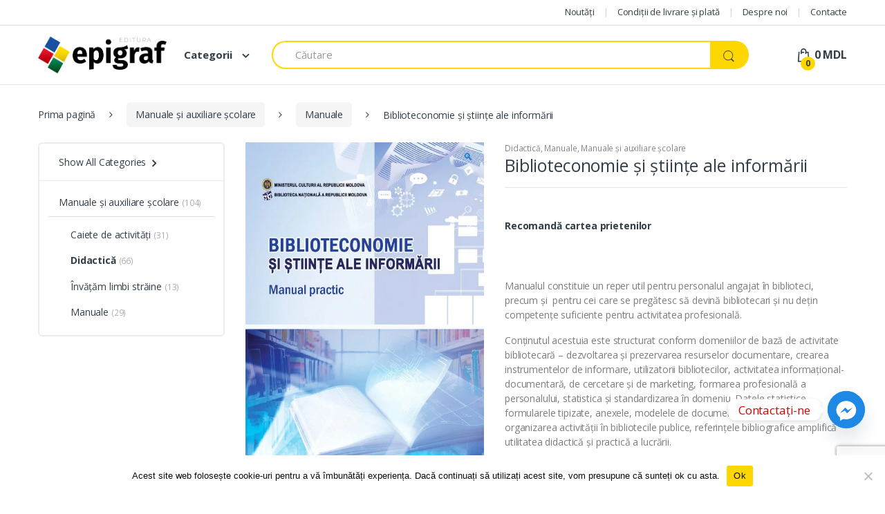

--- FILE ---
content_type: text/html; charset=UTF-8
request_url: https://epigraf.md/produs/biblioteconomie-si-stiinte-ale-informarii/
body_size: 35778
content:
<!DOCTYPE html>
<html lang="ro-RO">
<head>
<meta charset="UTF-8">
<meta name="viewport" content="width=device-width, initial-scale=1">
<link rel="profile" href="http://gmpg.org/xfn/11">
<link rel="pingback" href="https://epigraf.md/xmlrpc.php">

	<script type="text/javascript">function theChampLoadEvent(e){var t=window.onload;if(typeof window.onload!="function"){window.onload=e}else{window.onload=function(){t();e()}}}</script>
		<script type="text/javascript">var theChampDefaultLang = 'ro_RO', theChampCloseIconPath = 'https://epigraf.md/wp-content/plugins/super-socializer/images/close.png';</script>
		<script>var theChampSiteUrl = 'https://epigraf.md', theChampVerified = 0, theChampEmailPopup = 0, heateorSsMoreSharePopupSearchText = 'Search';</script>
			<script> var theChampFBKey = '', theChampFBLang = 'ro_RO', theChampFbLikeMycred = 0, theChampSsga = 0, theChampCommentNotification = 0, theChampHeateorFcmRecentComments = 0, theChampFbIosLogin = 0; </script>
				<script> var theChampSharingAjaxUrl = 'https://epigraf.md/wp-admin/admin-ajax.php', heateorSsFbMessengerAPI = 'https://www.facebook.com/dialog/send?app_id=595489497242932&display=popup&link=%encoded_post_url%&redirect_uri=%encoded_post_url%',heateorSsWhatsappShareAPI = 'web', heateorSsUrlCountFetched = [], heateorSsSharesText = 'Shares', heateorSsShareText = 'Share', theChampPluginIconPath = 'https://epigraf.md/wp-content/plugins/super-socializer/images/logo.png', theChampSaveSharesLocally = 0, theChampHorizontalSharingCountEnable = 1, theChampVerticalSharingCountEnable = 0, theChampSharingOffset = -10, theChampCounterOffset = -10, theChampMobileStickySharingEnabled = 0, heateorSsCopyLinkMessage = "Link copied.";
		var heateorSsVerticalSharingShortUrl = "https://epigraf.md/produs/biblioteconomie-si-stiinte-ale-informarii/";		</script>
			<style type="text/css">
						.the_champ_button_instagram span.the_champ_svg,a.the_champ_instagram span.the_champ_svg{background:radial-gradient(circle at 30% 107%,#fdf497 0,#fdf497 5%,#fd5949 45%,#d6249f 60%,#285aeb 90%)}
					.the_champ_horizontal_sharing .the_champ_svg,.heateor_ss_standard_follow_icons_container .the_champ_svg{
					color: #fff;
				border-width: 0px;
		border-style: solid;
		border-color: transparent;
	}
		.the_champ_horizontal_sharing .theChampTCBackground{
		color:#666;
	}
		.the_champ_horizontal_sharing span.the_champ_svg:hover,.heateor_ss_standard_follow_icons_container span.the_champ_svg:hover{
				border-color: transparent;
	}
		.the_champ_vertical_sharing span.the_champ_svg,.heateor_ss_floating_follow_icons_container span.the_champ_svg{
					color: #fff;
				border-width: 0px;
		border-style: solid;
		border-color: transparent;
	}
		.the_champ_vertical_sharing .theChampTCBackground{
		color:#666;
	}
		.the_champ_vertical_sharing span.the_champ_svg:hover,.heateor_ss_floating_follow_icons_container span.the_champ_svg:hover{
						border-color: transparent;
		}
				div.the_champ_horizontal_sharing .the_champ_square_count{display: block}
			@media screen and (max-width:783px){.the_champ_vertical_sharing{display:none!important}}</style>
	<meta name='robots' content='index, follow, max-image-preview:large, max-snippet:-1, max-video-preview:-1' />
	<style>img:is([sizes="auto" i], [sizes^="auto," i]) { contain-intrinsic-size: 3000px 1500px }</style>
	
<!-- Google Tag Manager for WordPress by gtm4wp.com -->
<script data-cfasync="false" data-pagespeed-no-defer>
	var gtm4wp_datalayer_name = "dataLayer";
	var dataLayer = dataLayer || [];
</script>
<!-- End Google Tag Manager for WordPress by gtm4wp.com -->
	<!-- This site is optimized with the Yoast SEO plugin v26.3 - https://yoast.com/wordpress/plugins/seo/ -->
	<title>Biblioteconomie și științe ale informării - Editura Epigraf</title>
	<link rel="canonical" href="https://epigraf.md/produs/biblioteconomie-si-stiinte-ale-informarii/" />
	<meta property="og:locale" content="ro_RO" />
	<meta property="og:type" content="article" />
	<meta property="og:title" content="Biblioteconomie și științe ale informării - Editura Epigraf" />
	<meta property="og:description" content="Manualul constituie un reper util pentru personalul angajat în biblioteci, precum și  pentru cei care se pregătesc să devină bibliotecari și nu dețin competențe suficiente pentru activitatea profesională.  Conținutul acestuia este structurat conform domeniilor de bază de activitate bibliotecară – dezvoltarea și prezervarea resurselor documentare, crearea instrumentelor de informare, utilizatorii bibliotecilor, activitatea informațional-documentară, de cercetare și de marketing, formarea profesională a personalului, statistica și standardizarea în domeniu. Datele statistice, formularele tipizate, anexele, modelele de documente necesare pentru organizarea activității în bibliotecile publice, referințele bibliografice amplifică utilitatea didactică și practică a lucrării.  Manualul reflectă schimbările intervenite în activitatea bibliotecilor urmare a implementării prevederilor Legii cu privire la biblioteci (nr. 160 din 20.07.2017) și a noului cadru de reglementare.  Coordonatori: Ludmila Corghenci, Vera Osoianu Anul editării: 2021 Tip copertă: Cartonată Nr. de pagini: 252 ISBN: 978-9975-3510-5-8" />
	<meta property="og:url" content="https://epigraf.md/produs/biblioteconomie-si-stiinte-ale-informarii/" />
	<meta property="og:site_name" content="Editura Epigraf" />
	<meta property="article:publisher" content="https://www.facebook.com/EdituraEpigraf" />
	<meta property="article:modified_time" content="2022-10-26T10:56:49+00:00" />
	<meta property="og:image" content="https://epigraf.md/wp-content/uploads/2021/12/Coperta.-Biblioteconomie-si-stiinta-informarii.-Manual-practic.-Pentru-Epigraf-1-scaled.jpg" />
	<meta property="og:image:width" content="1800" />
	<meta property="og:image:height" content="2560" />
	<meta property="og:image:type" content="image/jpeg" />
	<meta name="twitter:card" content="summary_large_image" />
	<meta name="twitter:label1" content="Timp estimat pentru citire" />
	<meta name="twitter:data1" content="1 minut" />
	<script type="application/ld+json" class="yoast-schema-graph">{"@context":"https://schema.org","@graph":[{"@type":"WebPage","@id":"https://epigraf.md/produs/biblioteconomie-si-stiinte-ale-informarii/","url":"https://epigraf.md/produs/biblioteconomie-si-stiinte-ale-informarii/","name":"Biblioteconomie și științe ale informării - Editura Epigraf","isPartOf":{"@id":"https://epigraf.md/#website"},"primaryImageOfPage":{"@id":"https://epigraf.md/produs/biblioteconomie-si-stiinte-ale-informarii/#primaryimage"},"image":{"@id":"https://epigraf.md/produs/biblioteconomie-si-stiinte-ale-informarii/#primaryimage"},"thumbnailUrl":"https://epigraf.md/wp-content/uploads/2021/12/Coperta.-Biblioteconomie-si-stiinta-informarii.-Manual-practic.-Pentru-Epigraf-1-scaled.jpg","datePublished":"2021-12-28T15:07:49+00:00","dateModified":"2022-10-26T10:56:49+00:00","breadcrumb":{"@id":"https://epigraf.md/produs/biblioteconomie-si-stiinte-ale-informarii/#breadcrumb"},"inLanguage":"ro-RO","potentialAction":[{"@type":"ReadAction","target":["https://epigraf.md/produs/biblioteconomie-si-stiinte-ale-informarii/"]}]},{"@type":"ImageObject","inLanguage":"ro-RO","@id":"https://epigraf.md/produs/biblioteconomie-si-stiinte-ale-informarii/#primaryimage","url":"https://epigraf.md/wp-content/uploads/2021/12/Coperta.-Biblioteconomie-si-stiinta-informarii.-Manual-practic.-Pentru-Epigraf-1-scaled.jpg","contentUrl":"https://epigraf.md/wp-content/uploads/2021/12/Coperta.-Biblioteconomie-si-stiinta-informarii.-Manual-practic.-Pentru-Epigraf-1-scaled.jpg","width":1800,"height":2560,"caption":"Biblioteconomie și știința informării. Manual practic"},{"@type":"BreadcrumbList","@id":"https://epigraf.md/produs/biblioteconomie-si-stiinte-ale-informarii/#breadcrumb","itemListElement":[{"@type":"ListItem","position":1,"name":"Prima pagină","item":"https://epigraf.md/"},{"@type":"ListItem","position":2,"name":"Shop","item":"https://epigraf.md/shop/"},{"@type":"ListItem","position":3,"name":"Biblioteconomie și științe ale informării"}]},{"@type":"WebSite","@id":"https://epigraf.md/#website","url":"https://epigraf.md/","name":"Editura Epigraf","description":"Cărţi editate în domeniile enciclopedic, economic, politic şi ştiinţifico-cognitiv.","publisher":{"@id":"https://epigraf.md/#organization"},"potentialAction":[{"@type":"SearchAction","target":{"@type":"EntryPoint","urlTemplate":"https://epigraf.md/?s={search_term_string}"},"query-input":{"@type":"PropertyValueSpecification","valueRequired":true,"valueName":"search_term_string"}}],"inLanguage":"ro-RO"},{"@type":"Organization","@id":"https://epigraf.md/#organization","name":"Editura Epigraf","url":"https://epigraf.md/","logo":{"@type":"ImageObject","inLanguage":"ro-RO","@id":"https://epigraf.md/#/schema/logo/image/","url":"https://epigraf.md/wp-content/uploads/2019/05/editura-epigraf.png","contentUrl":"https://epigraf.md/wp-content/uploads/2019/05/editura-epigraf.png","width":1376,"height":579,"caption":"Editura Epigraf"},"image":{"@id":"https://epigraf.md/#/schema/logo/image/"},"sameAs":["https://www.facebook.com/EdituraEpigraf"]}]}</script>
	<!-- / Yoast SEO plugin. -->


<link rel='dns-prefetch' href='//www.googletagmanager.com' />
<link rel='dns-prefetch' href='//fonts.googleapis.com' />
<link rel="alternate" type="application/rss+xml" title="Editura Epigraf &raquo; Flux" href="https://epigraf.md/feed/" />
<link rel="alternate" type="application/rss+xml" title="Editura Epigraf &raquo; Flux comentarii" href="https://epigraf.md/comments/feed/" />
<link rel="alternate" type="application/rss+xml" title="Flux comentarii Editura Epigraf &raquo; Biblioteconomie și științe ale informării" href="https://epigraf.md/produs/biblioteconomie-si-stiinte-ale-informarii/feed/" />
<script type="text/javascript">
/* <![CDATA[ */
window._wpemojiSettings = {"baseUrl":"https:\/\/s.w.org\/images\/core\/emoji\/16.0.1\/72x72\/","ext":".png","svgUrl":"https:\/\/s.w.org\/images\/core\/emoji\/16.0.1\/svg\/","svgExt":".svg","source":{"concatemoji":"https:\/\/epigraf.md\/wp-includes\/js\/wp-emoji-release.min.js?ver=6.8.3"}};
/*! This file is auto-generated */
!function(s,n){var o,i,e;function c(e){try{var t={supportTests:e,timestamp:(new Date).valueOf()};sessionStorage.setItem(o,JSON.stringify(t))}catch(e){}}function p(e,t,n){e.clearRect(0,0,e.canvas.width,e.canvas.height),e.fillText(t,0,0);var t=new Uint32Array(e.getImageData(0,0,e.canvas.width,e.canvas.height).data),a=(e.clearRect(0,0,e.canvas.width,e.canvas.height),e.fillText(n,0,0),new Uint32Array(e.getImageData(0,0,e.canvas.width,e.canvas.height).data));return t.every(function(e,t){return e===a[t]})}function u(e,t){e.clearRect(0,0,e.canvas.width,e.canvas.height),e.fillText(t,0,0);for(var n=e.getImageData(16,16,1,1),a=0;a<n.data.length;a++)if(0!==n.data[a])return!1;return!0}function f(e,t,n,a){switch(t){case"flag":return n(e,"\ud83c\udff3\ufe0f\u200d\u26a7\ufe0f","\ud83c\udff3\ufe0f\u200b\u26a7\ufe0f")?!1:!n(e,"\ud83c\udde8\ud83c\uddf6","\ud83c\udde8\u200b\ud83c\uddf6")&&!n(e,"\ud83c\udff4\udb40\udc67\udb40\udc62\udb40\udc65\udb40\udc6e\udb40\udc67\udb40\udc7f","\ud83c\udff4\u200b\udb40\udc67\u200b\udb40\udc62\u200b\udb40\udc65\u200b\udb40\udc6e\u200b\udb40\udc67\u200b\udb40\udc7f");case"emoji":return!a(e,"\ud83e\udedf")}return!1}function g(e,t,n,a){var r="undefined"!=typeof WorkerGlobalScope&&self instanceof WorkerGlobalScope?new OffscreenCanvas(300,150):s.createElement("canvas"),o=r.getContext("2d",{willReadFrequently:!0}),i=(o.textBaseline="top",o.font="600 32px Arial",{});return e.forEach(function(e){i[e]=t(o,e,n,a)}),i}function t(e){var t=s.createElement("script");t.src=e,t.defer=!0,s.head.appendChild(t)}"undefined"!=typeof Promise&&(o="wpEmojiSettingsSupports",i=["flag","emoji"],n.supports={everything:!0,everythingExceptFlag:!0},e=new Promise(function(e){s.addEventListener("DOMContentLoaded",e,{once:!0})}),new Promise(function(t){var n=function(){try{var e=JSON.parse(sessionStorage.getItem(o));if("object"==typeof e&&"number"==typeof e.timestamp&&(new Date).valueOf()<e.timestamp+604800&&"object"==typeof e.supportTests)return e.supportTests}catch(e){}return null}();if(!n){if("undefined"!=typeof Worker&&"undefined"!=typeof OffscreenCanvas&&"undefined"!=typeof URL&&URL.createObjectURL&&"undefined"!=typeof Blob)try{var e="postMessage("+g.toString()+"("+[JSON.stringify(i),f.toString(),p.toString(),u.toString()].join(",")+"));",a=new Blob([e],{type:"text/javascript"}),r=new Worker(URL.createObjectURL(a),{name:"wpTestEmojiSupports"});return void(r.onmessage=function(e){c(n=e.data),r.terminate(),t(n)})}catch(e){}c(n=g(i,f,p,u))}t(n)}).then(function(e){for(var t in e)n.supports[t]=e[t],n.supports.everything=n.supports.everything&&n.supports[t],"flag"!==t&&(n.supports.everythingExceptFlag=n.supports.everythingExceptFlag&&n.supports[t]);n.supports.everythingExceptFlag=n.supports.everythingExceptFlag&&!n.supports.flag,n.DOMReady=!1,n.readyCallback=function(){n.DOMReady=!0}}).then(function(){return e}).then(function(){var e;n.supports.everything||(n.readyCallback(),(e=n.source||{}).concatemoji?t(e.concatemoji):e.wpemoji&&e.twemoji&&(t(e.twemoji),t(e.wpemoji)))}))}((window,document),window._wpemojiSettings);
/* ]]> */
</script>

<link rel='stylesheet' id='font-awesome-css' href='https://epigraf.md/wp-content/plugins/advanced-product-labels-for-woocommerce/berocket/assets/css/font-awesome.min.css?ver=6.8.3' type='text/css' media='all' />
<style id='font-awesome-inline-css' type='text/css'>
[data-font="FontAwesome"]:before {font-family: 'FontAwesome' !important;content: attr(data-icon) !important;speak: none !important;font-weight: normal !important;font-variant: normal !important;text-transform: none !important;line-height: 1 !important;font-style: normal !important;-webkit-font-smoothing: antialiased !important;-moz-osx-font-smoothing: grayscale !important;}
</style>
<link rel='stylesheet' id='berocket_products_label_style-css' href='https://epigraf.md/wp-content/plugins/advanced-product-labels-for-woocommerce/css/frontend.css?ver=1.2.9.3' type='text/css' media='all' />
<style id='berocket_products_label_style-inline-css' type='text/css'>

        .berocket_better_labels:before,
        .berocket_better_labels:after {
            clear: both;
            content: " ";
            display: block;
        }
        .berocket_better_labels.berocket_better_labels_image {
            position: absolute!important;
            top: 0px!important;
            bottom: 0px!important;
            left: 0px!important;
            right: 0px!important;
            pointer-events: none;
        }
        .berocket_better_labels.berocket_better_labels_image * {
            pointer-events: none;
        }
        .berocket_better_labels.berocket_better_labels_image img,
        .berocket_better_labels.berocket_better_labels_image .fa,
        .berocket_better_labels.berocket_better_labels_image .berocket_color_label,
        .berocket_better_labels.berocket_better_labels_image .berocket_image_background,
        .berocket_better_labels .berocket_better_labels_line .br_alabel,
        .berocket_better_labels .berocket_better_labels_line .br_alabel span {
            pointer-events: all;
        }
        .berocket_better_labels .berocket_color_label,
        .br_alabel .berocket_color_label {
            width: 100%;
            height: 100%;
            display: block;
        }
        .berocket_better_labels .berocket_better_labels_position_left {
            text-align:left;
            float: left;
            clear: left;
        }
        .berocket_better_labels .berocket_better_labels_position_center {
            text-align:center;
        }
        .berocket_better_labels .berocket_better_labels_position_right {
            text-align:right;
            float: right;
            clear: right;
        }
        .berocket_better_labels.berocket_better_labels_label {
            clear: both
        }
        .berocket_better_labels .berocket_better_labels_line {
            line-height: 1px;
        }
        .berocket_better_labels.berocket_better_labels_label .berocket_better_labels_line {
            clear: none;
        }
        .berocket_better_labels .berocket_better_labels_position_left .berocket_better_labels_line {
            clear: left;
        }
        .berocket_better_labels .berocket_better_labels_position_right .berocket_better_labels_line {
            clear: right;
        }
        .berocket_better_labels .berocket_better_labels_line .br_alabel {
            display: inline-block;
            position: relative;
            top: 0!important;
            left: 0!important;
            right: 0!important;
            line-height: 1px;
        }.berocket_better_labels .berocket_better_labels_position {
                display: flex;
                flex-direction: column;
            }
            .berocket_better_labels .berocket_better_labels_position.berocket_better_labels_position_left {
                align-items: start;
            }
            .berocket_better_labels .berocket_better_labels_position.berocket_better_labels_position_right {
                align-items: end;
            }
            .rtl .berocket_better_labels .berocket_better_labels_position.berocket_better_labels_position_left {
                align-items: end;
            }
            .rtl .berocket_better_labels .berocket_better_labels_position.berocket_better_labels_position_right {
                align-items: start;
            }
            .berocket_better_labels .berocket_better_labels_position.berocket_better_labels_position_center {
                align-items: center;
            }
            .berocket_better_labels .berocket_better_labels_position .berocket_better_labels_inline {
                display: flex;
                align-items: start;
            }
</style>
<style id='wp-emoji-styles-inline-css' type='text/css'>

	img.wp-smiley, img.emoji {
		display: inline !important;
		border: none !important;
		box-shadow: none !important;
		height: 1em !important;
		width: 1em !important;
		margin: 0 0.07em !important;
		vertical-align: -0.1em !important;
		background: none !important;
		padding: 0 !important;
	}
</style>
<link rel='stylesheet' id='wp-block-library-css' href='https://epigraf.md/wp-includes/css/dist/block-library/style.min.css?ver=6.8.3' type='text/css' media='all' />
<style id='classic-theme-styles-inline-css' type='text/css'>
/*! This file is auto-generated */
.wp-block-button__link{color:#fff;background-color:#32373c;border-radius:9999px;box-shadow:none;text-decoration:none;padding:calc(.667em + 2px) calc(1.333em + 2px);font-size:1.125em}.wp-block-file__button{background:#32373c;color:#fff;text-decoration:none}
</style>
<style id='global-styles-inline-css' type='text/css'>
:root{--wp--preset--aspect-ratio--square: 1;--wp--preset--aspect-ratio--4-3: 4/3;--wp--preset--aspect-ratio--3-4: 3/4;--wp--preset--aspect-ratio--3-2: 3/2;--wp--preset--aspect-ratio--2-3: 2/3;--wp--preset--aspect-ratio--16-9: 16/9;--wp--preset--aspect-ratio--9-16: 9/16;--wp--preset--color--black: #000000;--wp--preset--color--cyan-bluish-gray: #abb8c3;--wp--preset--color--white: #ffffff;--wp--preset--color--pale-pink: #f78da7;--wp--preset--color--vivid-red: #cf2e2e;--wp--preset--color--luminous-vivid-orange: #ff6900;--wp--preset--color--luminous-vivid-amber: #fcb900;--wp--preset--color--light-green-cyan: #7bdcb5;--wp--preset--color--vivid-green-cyan: #00d084;--wp--preset--color--pale-cyan-blue: #8ed1fc;--wp--preset--color--vivid-cyan-blue: #0693e3;--wp--preset--color--vivid-purple: #9b51e0;--wp--preset--gradient--vivid-cyan-blue-to-vivid-purple: linear-gradient(135deg,rgba(6,147,227,1) 0%,rgb(155,81,224) 100%);--wp--preset--gradient--light-green-cyan-to-vivid-green-cyan: linear-gradient(135deg,rgb(122,220,180) 0%,rgb(0,208,130) 100%);--wp--preset--gradient--luminous-vivid-amber-to-luminous-vivid-orange: linear-gradient(135deg,rgba(252,185,0,1) 0%,rgba(255,105,0,1) 100%);--wp--preset--gradient--luminous-vivid-orange-to-vivid-red: linear-gradient(135deg,rgba(255,105,0,1) 0%,rgb(207,46,46) 100%);--wp--preset--gradient--very-light-gray-to-cyan-bluish-gray: linear-gradient(135deg,rgb(238,238,238) 0%,rgb(169,184,195) 100%);--wp--preset--gradient--cool-to-warm-spectrum: linear-gradient(135deg,rgb(74,234,220) 0%,rgb(151,120,209) 20%,rgb(207,42,186) 40%,rgb(238,44,130) 60%,rgb(251,105,98) 80%,rgb(254,248,76) 100%);--wp--preset--gradient--blush-light-purple: linear-gradient(135deg,rgb(255,206,236) 0%,rgb(152,150,240) 100%);--wp--preset--gradient--blush-bordeaux: linear-gradient(135deg,rgb(254,205,165) 0%,rgb(254,45,45) 50%,rgb(107,0,62) 100%);--wp--preset--gradient--luminous-dusk: linear-gradient(135deg,rgb(255,203,112) 0%,rgb(199,81,192) 50%,rgb(65,88,208) 100%);--wp--preset--gradient--pale-ocean: linear-gradient(135deg,rgb(255,245,203) 0%,rgb(182,227,212) 50%,rgb(51,167,181) 100%);--wp--preset--gradient--electric-grass: linear-gradient(135deg,rgb(202,248,128) 0%,rgb(113,206,126) 100%);--wp--preset--gradient--midnight: linear-gradient(135deg,rgb(2,3,129) 0%,rgb(40,116,252) 100%);--wp--preset--font-size--small: 13px;--wp--preset--font-size--medium: 20px;--wp--preset--font-size--large: 36px;--wp--preset--font-size--x-large: 42px;--wp--preset--spacing--20: 0.44rem;--wp--preset--spacing--30: 0.67rem;--wp--preset--spacing--40: 1rem;--wp--preset--spacing--50: 1.5rem;--wp--preset--spacing--60: 2.25rem;--wp--preset--spacing--70: 3.38rem;--wp--preset--spacing--80: 5.06rem;--wp--preset--shadow--natural: 6px 6px 9px rgba(0, 0, 0, 0.2);--wp--preset--shadow--deep: 12px 12px 50px rgba(0, 0, 0, 0.4);--wp--preset--shadow--sharp: 6px 6px 0px rgba(0, 0, 0, 0.2);--wp--preset--shadow--outlined: 6px 6px 0px -3px rgba(255, 255, 255, 1), 6px 6px rgba(0, 0, 0, 1);--wp--preset--shadow--crisp: 6px 6px 0px rgba(0, 0, 0, 1);}:where(.is-layout-flex){gap: 0.5em;}:where(.is-layout-grid){gap: 0.5em;}body .is-layout-flex{display: flex;}.is-layout-flex{flex-wrap: wrap;align-items: center;}.is-layout-flex > :is(*, div){margin: 0;}body .is-layout-grid{display: grid;}.is-layout-grid > :is(*, div){margin: 0;}:where(.wp-block-columns.is-layout-flex){gap: 2em;}:where(.wp-block-columns.is-layout-grid){gap: 2em;}:where(.wp-block-post-template.is-layout-flex){gap: 1.25em;}:where(.wp-block-post-template.is-layout-grid){gap: 1.25em;}.has-black-color{color: var(--wp--preset--color--black) !important;}.has-cyan-bluish-gray-color{color: var(--wp--preset--color--cyan-bluish-gray) !important;}.has-white-color{color: var(--wp--preset--color--white) !important;}.has-pale-pink-color{color: var(--wp--preset--color--pale-pink) !important;}.has-vivid-red-color{color: var(--wp--preset--color--vivid-red) !important;}.has-luminous-vivid-orange-color{color: var(--wp--preset--color--luminous-vivid-orange) !important;}.has-luminous-vivid-amber-color{color: var(--wp--preset--color--luminous-vivid-amber) !important;}.has-light-green-cyan-color{color: var(--wp--preset--color--light-green-cyan) !important;}.has-vivid-green-cyan-color{color: var(--wp--preset--color--vivid-green-cyan) !important;}.has-pale-cyan-blue-color{color: var(--wp--preset--color--pale-cyan-blue) !important;}.has-vivid-cyan-blue-color{color: var(--wp--preset--color--vivid-cyan-blue) !important;}.has-vivid-purple-color{color: var(--wp--preset--color--vivid-purple) !important;}.has-black-background-color{background-color: var(--wp--preset--color--black) !important;}.has-cyan-bluish-gray-background-color{background-color: var(--wp--preset--color--cyan-bluish-gray) !important;}.has-white-background-color{background-color: var(--wp--preset--color--white) !important;}.has-pale-pink-background-color{background-color: var(--wp--preset--color--pale-pink) !important;}.has-vivid-red-background-color{background-color: var(--wp--preset--color--vivid-red) !important;}.has-luminous-vivid-orange-background-color{background-color: var(--wp--preset--color--luminous-vivid-orange) !important;}.has-luminous-vivid-amber-background-color{background-color: var(--wp--preset--color--luminous-vivid-amber) !important;}.has-light-green-cyan-background-color{background-color: var(--wp--preset--color--light-green-cyan) !important;}.has-vivid-green-cyan-background-color{background-color: var(--wp--preset--color--vivid-green-cyan) !important;}.has-pale-cyan-blue-background-color{background-color: var(--wp--preset--color--pale-cyan-blue) !important;}.has-vivid-cyan-blue-background-color{background-color: var(--wp--preset--color--vivid-cyan-blue) !important;}.has-vivid-purple-background-color{background-color: var(--wp--preset--color--vivid-purple) !important;}.has-black-border-color{border-color: var(--wp--preset--color--black) !important;}.has-cyan-bluish-gray-border-color{border-color: var(--wp--preset--color--cyan-bluish-gray) !important;}.has-white-border-color{border-color: var(--wp--preset--color--white) !important;}.has-pale-pink-border-color{border-color: var(--wp--preset--color--pale-pink) !important;}.has-vivid-red-border-color{border-color: var(--wp--preset--color--vivid-red) !important;}.has-luminous-vivid-orange-border-color{border-color: var(--wp--preset--color--luminous-vivid-orange) !important;}.has-luminous-vivid-amber-border-color{border-color: var(--wp--preset--color--luminous-vivid-amber) !important;}.has-light-green-cyan-border-color{border-color: var(--wp--preset--color--light-green-cyan) !important;}.has-vivid-green-cyan-border-color{border-color: var(--wp--preset--color--vivid-green-cyan) !important;}.has-pale-cyan-blue-border-color{border-color: var(--wp--preset--color--pale-cyan-blue) !important;}.has-vivid-cyan-blue-border-color{border-color: var(--wp--preset--color--vivid-cyan-blue) !important;}.has-vivid-purple-border-color{border-color: var(--wp--preset--color--vivid-purple) !important;}.has-vivid-cyan-blue-to-vivid-purple-gradient-background{background: var(--wp--preset--gradient--vivid-cyan-blue-to-vivid-purple) !important;}.has-light-green-cyan-to-vivid-green-cyan-gradient-background{background: var(--wp--preset--gradient--light-green-cyan-to-vivid-green-cyan) !important;}.has-luminous-vivid-amber-to-luminous-vivid-orange-gradient-background{background: var(--wp--preset--gradient--luminous-vivid-amber-to-luminous-vivid-orange) !important;}.has-luminous-vivid-orange-to-vivid-red-gradient-background{background: var(--wp--preset--gradient--luminous-vivid-orange-to-vivid-red) !important;}.has-very-light-gray-to-cyan-bluish-gray-gradient-background{background: var(--wp--preset--gradient--very-light-gray-to-cyan-bluish-gray) !important;}.has-cool-to-warm-spectrum-gradient-background{background: var(--wp--preset--gradient--cool-to-warm-spectrum) !important;}.has-blush-light-purple-gradient-background{background: var(--wp--preset--gradient--blush-light-purple) !important;}.has-blush-bordeaux-gradient-background{background: var(--wp--preset--gradient--blush-bordeaux) !important;}.has-luminous-dusk-gradient-background{background: var(--wp--preset--gradient--luminous-dusk) !important;}.has-pale-ocean-gradient-background{background: var(--wp--preset--gradient--pale-ocean) !important;}.has-electric-grass-gradient-background{background: var(--wp--preset--gradient--electric-grass) !important;}.has-midnight-gradient-background{background: var(--wp--preset--gradient--midnight) !important;}.has-small-font-size{font-size: var(--wp--preset--font-size--small) !important;}.has-medium-font-size{font-size: var(--wp--preset--font-size--medium) !important;}.has-large-font-size{font-size: var(--wp--preset--font-size--large) !important;}.has-x-large-font-size{font-size: var(--wp--preset--font-size--x-large) !important;}
:where(.wp-block-post-template.is-layout-flex){gap: 1.25em;}:where(.wp-block-post-template.is-layout-grid){gap: 1.25em;}
:where(.wp-block-columns.is-layout-flex){gap: 2em;}:where(.wp-block-columns.is-layout-grid){gap: 2em;}
:root :where(.wp-block-pullquote){font-size: 1.5em;line-height: 1.6;}
</style>
<link rel='stylesheet' id='redux-extendify-styles-css' href='https://epigraf.md/wp-content/plugins/redux-framework/redux-core/assets/css/extendify-utilities.css?ver=4.4.13' type='text/css' media='all' />
<link rel='stylesheet' id='allpacka_frontend_css-css' href='https://epigraf.md/wp-content/plugins/allpacka-com-integration/css/frontend.css?ver=1707904370' type='text/css' media='all' />
<link rel='stylesheet' id='contact-form-7-css' href='https://epigraf.md/wp-content/plugins/contact-form-7/includes/css/styles.css?ver=6.1.3' type='text/css' media='all' />
<link rel='stylesheet' id='cookie-notice-front-css' href='https://epigraf.md/wp-content/plugins/cookie-notice/css/front.min.css?ver=2.5.10' type='text/css' media='all' />
<link rel='stylesheet' id='rs-plugin-settings-css' href='https://epigraf.md/wp-content/plugins/revslider/public/assets/css/settings.css?ver=5.4.8' type='text/css' media='all' />
<style id='rs-plugin-settings-inline-css' type='text/css'>
#rs-demo-id {}
</style>
<link rel='stylesheet' id='photoswipe-css' href='https://epigraf.md/wp-content/plugins/woocommerce/assets/css/photoswipe/photoswipe.min.css?ver=10.4.3' type='text/css' media='all' />
<link rel='stylesheet' id='photoswipe-default-skin-css' href='https://epigraf.md/wp-content/plugins/woocommerce/assets/css/photoswipe/default-skin/default-skin.min.css?ver=10.4.3' type='text/css' media='all' />
<style id='woocommerce-inline-inline-css' type='text/css'>
.woocommerce form .form-row .required { visibility: visible; }
</style>
<link rel='stylesheet' id='woospecialoffers_frontend-styles-css' href='https://epigraf.md/wp-content/plugins/woo-special-offers/assets/css/frontend-styles.css?ver=6.8.3' type='text/css' media='all' />
<link rel='stylesheet' id='dashicons-css' href='https://epigraf.md/wp-includes/css/dashicons.min.css?ver=6.8.3' type='text/css' media='all' />
<style id='dashicons-inline-css' type='text/css'>
[data-font="Dashicons"]:before {font-family: 'Dashicons' !important;content: attr(data-icon) !important;speak: none !important;font-weight: normal !important;font-variant: normal !important;text-transform: none !important;line-height: 1 !important;font-style: normal !important;-webkit-font-smoothing: antialiased !important;-moz-osx-font-smoothing: grayscale !important;}
</style>
<link rel='stylesheet' id='noxx-Styling-css' href='https://epigraf.md/wp-content/themes/electro-child/assets/css/styleFix.css?ver=2.2' type='text/css' media='all' />
<link rel='stylesheet' id='electro-fonts-css' href='//fonts.googleapis.com/css?family=Open+Sans%3A400%2C300%2C600%2C700%2C800%2C800italic%2C700italic%2C600italic%2C400italic%2C300italic&#038;subset=latin%2Clatin-ext' type='text/css' media='all' />
<link rel='stylesheet' id='bootstrap-css' href='https://epigraf.md/wp-content/themes/electro/assets/css/bootstrap.min.css?ver=2.1.0113213243fsdffsdfdsdsfsdfsdsad' type='text/css' media='all' />
<link rel='stylesheet' id='fontawesome-css' href='https://epigraf.md/wp-content/themes/electro/assets/css/font-awesome.min.css?ver=2.1.0113213243fsdffsdfdsdsfsdfsdsad' type='text/css' media='all' />
<link rel='stylesheet' id='animate-css' href='https://epigraf.md/wp-content/themes/electro/assets/css/animate.min.css?ver=2.1.0113213243fsdffsdfdsdsfsdfsdsad' type='text/css' media='all' />
<link rel='stylesheet' id='font-electro-css' href='https://epigraf.md/wp-content/themes/electro/assets/css/font-electro.css?ver=2.1.0113213243fsdffsdfdsdsfsdfsdsad' type='text/css' media='all' />
<link rel='stylesheet' id='electro-style-css' href='https://epigraf.md/wp-content/themes/electro/style.min.css?ver=2.1.0113213243fsdffsdfdsdsfsdfsdsad' type='text/css' media='all' />
<link rel='stylesheet' id='electro-style-v2-css' href='https://epigraf.md/wp-content/themes/electro/assets/css/v2.min.css?ver=2.1.0113213243fsdffsdfdsdsfsdfsdsad' type='text/css' media='all' />
<link rel='stylesheet' id='electro-color-css' href='https://epigraf.md/wp-content/themes/electro/assets/css/colors/yellow.min.css?ver=2.1.0113213243fsdffsdfdsdsfsdfsdsad' type='text/css' media='all' />
<link rel='stylesheet' id='chaty-front-css-css' href='https://epigraf.md/wp-content/plugins/chaty/css/chaty-front.min.css?ver=3.4.91590074480' type='text/css' media='all' />
<link rel='stylesheet' id='the_champ_frontend_css-css' href='https://epigraf.md/wp-content/plugins/super-socializer/css/front.css?ver=7.14.5' type='text/css' media='all' />
<script type="text/javascript" src="https://epigraf.md/wp-content/plugins/jquery-manager/assets/js/jquery-2.2.4.min.js" id="jquery-core-js"></script>
<script type="text/javascript" src="https://epigraf.md/wp-content/plugins/jquery-manager/assets/js/jquery-migrate-1.4.1.min.js" id="jquery-migrate-js"></script>
<script type="text/javascript" id="allpacka_frontend_js-js-extra">
/* <![CDATA[ */
var allpacka_frontend_adatok = {"ajax_url":"https:\/\/epigraf.md\/wp-admin\/admin-ajax.php","plugin_dir_url":"https:\/\/epigraf.md\/wp-content\/plugins\/allpacka-com-integration\/"};
/* ]]> */
</script>
<script type="text/javascript" src="https://epigraf.md/wp-content/plugins/allpacka-com-integration/js/frontend.js?ver=1707904370" id="allpacka_frontend_js-js"></script>
<script type="text/javascript" id="cookie-notice-front-js-before">
/* <![CDATA[ */
var cnArgs = {"ajaxUrl":"https:\/\/epigraf.md\/wp-admin\/admin-ajax.php","nonce":"de3f70ed32","hideEffect":"fade","position":"bottom","onScroll":false,"onScrollOffset":100,"onClick":false,"cookieName":"cookie_notice_accepted","cookieTime":2592000,"cookieTimeRejected":2592000,"globalCookie":false,"redirection":false,"cache":true,"revokeCookies":false,"revokeCookiesOpt":"automatic"};
/* ]]> */
</script>
<script type="text/javascript" src="https://epigraf.md/wp-content/plugins/cookie-notice/js/front.min.js?ver=2.5.10" id="cookie-notice-front-js"></script>
<script type="text/javascript" src="https://epigraf.md/wp-content/plugins/revslider/public/assets/js/jquery.themepunch.tools.min.js?ver=5.4.8" id="tp-tools-js"></script>
<script type="text/javascript" src="https://epigraf.md/wp-content/plugins/revslider/public/assets/js/jquery.themepunch.revolution.min.js?ver=5.4.8" id="revmin-js"></script>
<script type="text/javascript" src="https://epigraf.md/wp-content/plugins/woocommerce/assets/js/jquery-blockui/jquery.blockUI.min.js?ver=2.7.0-wc.10.4.3" id="wc-jquery-blockui-js" data-wp-strategy="defer"></script>
<script type="text/javascript" id="wc-add-to-cart-js-extra">
/* <![CDATA[ */
var wc_add_to_cart_params = {"ajax_url":"\/wp-admin\/admin-ajax.php","wc_ajax_url":"\/?wc-ajax=%%endpoint%%","i18n_view_cart":"Vezi co\u0219ul","cart_url":"https:\/\/epigraf.md\/cart\/","is_cart":"","cart_redirect_after_add":"no"};
/* ]]> */
</script>
<script type="text/javascript" src="https://epigraf.md/wp-content/plugins/woocommerce/assets/js/frontend/add-to-cart.min.js?ver=10.4.3" id="wc-add-to-cart-js" data-wp-strategy="defer"></script>
<script type="text/javascript" src="https://epigraf.md/wp-content/plugins/woocommerce/assets/js/zoom/jquery.zoom.min.js?ver=1.7.21-wc.10.4.3" id="wc-zoom-js" defer="defer" data-wp-strategy="defer"></script>
<script type="text/javascript" src="https://epigraf.md/wp-content/plugins/woocommerce/assets/js/flexslider/jquery.flexslider.min.js?ver=2.7.2-wc.10.4.3" id="wc-flexslider-js" defer="defer" data-wp-strategy="defer"></script>
<script type="text/javascript" src="https://epigraf.md/wp-content/plugins/woocommerce/assets/js/photoswipe/photoswipe.min.js?ver=4.1.1-wc.10.4.3" id="wc-photoswipe-js" defer="defer" data-wp-strategy="defer"></script>
<script type="text/javascript" src="https://epigraf.md/wp-content/plugins/woocommerce/assets/js/photoswipe/photoswipe-ui-default.min.js?ver=4.1.1-wc.10.4.3" id="wc-photoswipe-ui-default-js" defer="defer" data-wp-strategy="defer"></script>
<script type="text/javascript" id="wc-single-product-js-extra">
/* <![CDATA[ */
var wc_single_product_params = {"i18n_required_rating_text":"Te rog selecteaz\u0103 o evaluare","i18n_rating_options":["Una din 5 stele","2 din 5 stele","3 din 5 stele","4 din 5 stele","5 din 5 stele"],"i18n_product_gallery_trigger_text":"Vezi galeria cu imagini pe ecran \u00eentreg","review_rating_required":"yes","flexslider":{"rtl":false,"animation":"slide","smoothHeight":true,"directionNav":false,"controlNav":false,"slideshow":false,"animationSpeed":500,"animationLoop":false,"allowOneSlide":false},"zoom_enabled":"1","zoom_options":[],"photoswipe_enabled":"1","photoswipe_options":{"shareEl":false,"closeOnScroll":false,"history":false,"hideAnimationDuration":0,"showAnimationDuration":0},"flexslider_enabled":"1"};
/* ]]> */
</script>
<script type="text/javascript" src="https://epigraf.md/wp-content/plugins/woocommerce/assets/js/frontend/single-product.min.js?ver=10.4.3" id="wc-single-product-js" defer="defer" data-wp-strategy="defer"></script>
<script type="text/javascript" src="https://epigraf.md/wp-content/plugins/woocommerce/assets/js/js-cookie/js.cookie.min.js?ver=2.1.4-wc.10.4.3" id="wc-js-cookie-js" data-wp-strategy="defer"></script>
<script type="text/javascript" id="woocommerce-js-extra">
/* <![CDATA[ */
var woocommerce_params = {"ajax_url":"\/wp-admin\/admin-ajax.php","wc_ajax_url":"\/?wc-ajax=%%endpoint%%","i18n_password_show":"Arat\u0103 parola","i18n_password_hide":"Ascunde parola"};
/* ]]> */
</script>
<script type="text/javascript" src="https://epigraf.md/wp-content/plugins/woocommerce/assets/js/frontend/woocommerce.min.js?ver=10.4.3" id="woocommerce-js" data-wp-strategy="defer"></script>
<script type="text/javascript" src="https://epigraf.md/wp-content/plugins/js_composer/assets/js/vendors/woocommerce-add-to-cart.js?ver=5.5.2" id="vc_woocommerce-add-to-cart-js-js"></script>
<script type="text/javascript" id="wc-country-select-js-extra">
/* <![CDATA[ */
var wc_country_select_params = {"countries":"{\"MD\":{\"C\":\"Chi\\u0219in\\u0103u\",\"BL\":\"B\\u0103l\\u021bi\",\"AN\":\"Anenii Noi\",\"BS\":\"Basarabeasca\",\"BR\":\"Briceni\",\"CH\":\"Cahul\",\"CT\":\"Cantemir\",\"CL\":\"C\\u0103l\\u0103ra\\u0219i\",\"CS\":\"C\\u0103u\\u0219eni\",\"CM\":\"Cimi\\u0219lia\",\"CR\":\"Criuleni\",\"DN\":\"Dondu\\u0219eni\",\"DR\":\"Drochia\",\"DB\":\"Dub\\u0103sari\",\"ED\":\"Edine\\u021b\",\"FL\":\"F\\u0103le\\u0219ti\",\"FR\":\"Flore\\u0219ti\",\"GE\":\"UTA G\\u0103g\\u0103uzia\",\"GL\":\"Glodeni\",\"HN\":\"H\\u00eence\\u0219ti\",\"IL\":\"Ialoveni\",\"LV\":\"Leova\",\"NS\":\"Nisporeni\",\"OC\":\"Ocni\\u021ba\",\"OR\":\"Orhei\",\"RZ\":\"Rezina\",\"RS\":\"R\\u00ee\\u0219cani\",\"SG\":\"S\\u00eengerei\",\"SR\":\"Soroca\",\"ST\":\"Str\\u0103\\u0219eni\",\"SD\":\"\\u0218old\\u0103ne\\u0219ti\",\"SV\":\"\\u0218tefan Vod\\u0103\",\"TR\":\"Taraclia\",\"TL\":\"Telene\\u0219ti\",\"UN\":\"Ungheni\"}}","i18n_select_state_text":"Selecteaz\u0103 o op\u021biune...","i18n_no_matches":"Nu am g\u0103sit nicio potrivire","i18n_ajax_error":"\u00cenc\u0103rcarea a e\u0219uat","i18n_input_too_short_1":"Te rog s\u0103 introduci cel pu\u021bin un caracter","i18n_input_too_short_n":"Te rog introdu %qty% sau mai multe caractere","i18n_input_too_long_1":"Te rog s\u0103 \u0219tergi un caracter","i18n_input_too_long_n":"Te rog \u0219terge %qty% caractere","i18n_selection_too_long_1":"Po\u021bi s\u0103 selectezi numai un singur produs","i18n_selection_too_long_n":"Po\u021bi s\u0103 selectezi numai %qty% produse","i18n_load_more":"\u00cencarc mai multe rezultate...","i18n_searching":"Caut..."};
/* ]]> */
</script>
<script type="text/javascript" src="https://epigraf.md/wp-content/plugins/woocommerce/assets/js/frontend/country-select.min.js?ver=10.4.3" id="wc-country-select-js" data-wp-strategy="defer"></script>
<script type="text/javascript" id="wc-address-i18n-js-extra">
/* <![CDATA[ */
var wc_address_i18n_params = {"locale":"{\"MD\":{\"state\":[]},\"default\":{\"first_name\":{\"required\":true,\"class\":[\"form-row-first\"],\"autocomplete\":\"given-name\"},\"last_name\":{\"required\":true,\"class\":[\"form-row-last\"],\"autocomplete\":\"family-name\"},\"company\":{\"class\":[\"form-row-wide\"],\"autocomplete\":\"organization\",\"required\":false},\"country\":{\"type\":\"country\",\"required\":true,\"class\":[\"form-row-wide\",\"address-field\",\"update_totals_on_change\"],\"autocomplete\":\"country\"},\"address_1\":{\"required\":true,\"class\":[\"form-row-wide\",\"address-field\"],\"autocomplete\":\"address-line1\"},\"address_2\":{\"label_class\":[\"screen-reader-text\"],\"class\":[\"form-row-wide\",\"address-field\"],\"autocomplete\":\"address-line2\",\"required\":false},\"city\":{\"required\":true,\"class\":[\"form-row-wide\",\"address-field\"],\"autocomplete\":\"address-level2\"},\"state\":{\"type\":\"state\",\"required\":true,\"class\":[\"form-row-wide\",\"address-field\"],\"validate\":[\"state\"],\"autocomplete\":\"address-level1\"},\"postcode\":{\"required\":true,\"class\":[\"form-row-wide\",\"address-field\"],\"validate\":[\"postcode\"],\"autocomplete\":\"postal-code\"}}}","locale_fields":"{\"address_1\":\"#billing_address_1_field, #shipping_address_1_field\",\"address_2\":\"#billing_address_2_field, #shipping_address_2_field\",\"state\":\"#billing_state_field, #shipping_state_field, #calc_shipping_state_field\",\"postcode\":\"#billing_postcode_field, #shipping_postcode_field, #calc_shipping_postcode_field\",\"city\":\"#billing_city_field, #shipping_city_field, #calc_shipping_city_field\"}","i18n_required_text":"obligatoriu","i18n_optional_text":"op\u021bional"};
/* ]]> */
</script>
<script type="text/javascript" src="https://epigraf.md/wp-content/plugins/woocommerce/assets/js/frontend/address-i18n.min.js?ver=10.4.3" id="wc-address-i18n-js" data-wp-strategy="defer"></script>
<script type="text/javascript" src="https://epigraf.md/wp-content/themes/electro-child/assets/js/scriptFix.js?ver=2.2" id="noxx-Scripting-js"></script>

<!-- Google tag (gtag.js) snippet added by Site Kit -->
<!-- Google Analytics snippet added by Site Kit -->
<script type="text/javascript" src="https://www.googletagmanager.com/gtag/js?id=G-JEVRN2E5JP" id="google_gtagjs-js" async></script>
<script type="text/javascript" id="google_gtagjs-js-after">
/* <![CDATA[ */
window.dataLayer = window.dataLayer || [];function gtag(){dataLayer.push(arguments);}
gtag("set","linker",{"domains":["epigraf.md"]});
gtag("js", new Date());
gtag("set", "developer_id.dZTNiMT", true);
gtag("config", "G-JEVRN2E5JP");
/* ]]> */
</script>
<link rel="https://api.w.org/" href="https://epigraf.md/wp-json/" /><link rel="alternate" title="JSON" type="application/json" href="https://epigraf.md/wp-json/wp/v2/product/7612" /><link rel="EditURI" type="application/rsd+xml" title="RSD" href="https://epigraf.md/xmlrpc.php?rsd" />
<meta name="generator" content="WordPress 6.8.3" />
<meta name="generator" content="WooCommerce 10.4.3" />
<link rel='shortlink' href='https://epigraf.md/?p=7612' />
<link rel="alternate" title="oEmbed (JSON)" type="application/json+oembed" href="https://epigraf.md/wp-json/oembed/1.0/embed?url=https%3A%2F%2Fepigraf.md%2Fprodus%2Fbiblioteconomie-si-stiinte-ale-informarii%2F" />
<link rel="alternate" title="oEmbed (XML)" type="text/xml+oembed" href="https://epigraf.md/wp-json/oembed/1.0/embed?url=https%3A%2F%2Fepigraf.md%2Fprodus%2Fbiblioteconomie-si-stiinte-ale-informarii%2F&#038;format=xml" />
<meta name="generator" content="Redux 4.4.13" /><style>.product .images {position: relative;}</style><meta name="generator" content="Site Kit by Google 1.165.0" />
<!-- Google Tag Manager for WordPress by gtm4wp.com -->
<!-- GTM Container placement set to footer -->
<script data-cfasync="false" data-pagespeed-no-defer>
	var dataLayer_content = {"pagePostType":"product","pagePostType2":"single-product","pagePostAuthor":"Epigraf"};
	dataLayer.push( dataLayer_content );
</script>
<script data-cfasync="false" data-pagespeed-no-defer>
(function(w,d,s,l,i){w[l]=w[l]||[];w[l].push({'gtm.start':
new Date().getTime(),event:'gtm.js'});var f=d.getElementsByTagName(s)[0],
j=d.createElement(s),dl=l!='dataLayer'?'&l='+l:'';j.async=true;j.src=
'//www.googletagmanager.com/gtm.js?id='+i+dl;f.parentNode.insertBefore(j,f);
})(window,document,'script','dataLayer','GTM-MLG32RX');
</script>
<!-- End Google Tag Manager for WordPress by gtm4wp.com -->		<style type="text/css">.footer-bottom-widgets .columns+.columns { margin-left: 6em;}.footer-bottom-widgets .columns { width: 20%; } .footer-bottom-widgets-menu-inner { justify-content: unset; }</style>
			<noscript><style>.woocommerce-product-gallery{ opacity: 1 !important; }</style></noscript>
	<meta name="generator" content="Powered by WPBakery Page Builder - drag and drop page builder for WordPress."/>
<!--[if lte IE 9]><link rel="stylesheet" type="text/css" href="https://epigraf.md/wp-content/plugins/js_composer/assets/css/vc_lte_ie9.min.css" media="screen"><![endif]--><meta name="generator" content="Powered by Slider Revolution 5.4.8 - responsive, Mobile-Friendly Slider Plugin for WordPress with comfortable drag and drop interface." />
<link rel="icon" href="https://epigraf.md/wp-content/uploads/2018/09/cropped-favicon-32x32.png" sizes="32x32" />
<link rel="icon" href="https://epigraf.md/wp-content/uploads/2018/09/cropped-favicon-192x192.png" sizes="192x192" />
<link rel="apple-touch-icon" href="https://epigraf.md/wp-content/uploads/2018/09/cropped-favicon-180x180.png" />
<meta name="msapplication-TileImage" content="https://epigraf.md/wp-content/uploads/2018/09/cropped-favicon-270x270.png" />
<script type="text/javascript">function setREVStartSize(e){									
						try{ e.c=jQuery(e.c);var i=jQuery(window).width(),t=9999,r=0,n=0,l=0,f=0,s=0,h=0;
							if(e.responsiveLevels&&(jQuery.each(e.responsiveLevels,function(e,f){f>i&&(t=r=f,l=e),i>f&&f>r&&(r=f,n=e)}),t>r&&(l=n)),f=e.gridheight[l]||e.gridheight[0]||e.gridheight,s=e.gridwidth[l]||e.gridwidth[0]||e.gridwidth,h=i/s,h=h>1?1:h,f=Math.round(h*f),"fullscreen"==e.sliderLayout){var u=(e.c.width(),jQuery(window).height());if(void 0!=e.fullScreenOffsetContainer){var c=e.fullScreenOffsetContainer.split(",");if (c) jQuery.each(c,function(e,i){u=jQuery(i).length>0?u-jQuery(i).outerHeight(!0):u}),e.fullScreenOffset.split("%").length>1&&void 0!=e.fullScreenOffset&&e.fullScreenOffset.length>0?u-=jQuery(window).height()*parseInt(e.fullScreenOffset,0)/100:void 0!=e.fullScreenOffset&&e.fullScreenOffset.length>0&&(u-=parseInt(e.fullScreenOffset,0))}f=u}else void 0!=e.minHeight&&f<e.minHeight&&(f=e.minHeight);e.c.closest(".rev_slider_wrapper").css({height:f})					
						}catch(d){console.log("Failure at Presize of Slider:"+d)}						
					};</script>
		<style type="text/css" id="wp-custom-css">
			.footer-bottom-widgets .columns+.columns {
    margin-left: 0em;
}		</style>
					<style type="text/css">
			.secondary-nav-v6 {
    display: none;
}			</style>
			<noscript><style type="text/css"> .wpb_animate_when_almost_visible { opacity: 1; }</style></noscript></head>

<body class="wp-singular product-template-default single single-product postid-7612 wp-theme-electro wp-child-theme-electro-child theme-electro cookies-not-set woocommerce woocommerce-page woocommerce-no-js group-blog left-sidebar normal electro-compact wpb-js-composer js-comp-ver-5.5.2 vc_responsive">
<div class="off-canvas-wrapper">
<div id="page" class="hfeed site">
    		<a class="skip-link screen-reader-text" href="#site-navigation">Skip to navigation</a>
		<a class="skip-link screen-reader-text" href="#content">Skip to content</a>
		
		
		<div class="top-bar hidden-lg-down">
			<div class="container">
			<ul id="menu-secondary-nav" class="nav nav-inline pull-right electro-animate-dropdown flip"><li id="menu-item-5008" class="menu-item menu-item-type-post_type menu-item-object-page menu-item-5008"><a title="Noutăți" href="https://epigraf.md/noutati/">Noutăți</a></li>
<li id="menu-item-6630" class="menu-item menu-item-type-post_type menu-item-object-page menu-item-6630"><a title="Condiții de livrare și plată" href="https://epigraf.md/conditii-de-livrare/">Condiții de livrare și plată</a></li>
<li id="menu-item-5709" class="menu-item menu-item-type-post_type menu-item-object-page menu-item-5709"><a title="Despre noi" href="https://epigraf.md/despre-noi/">Despre noi</a></li>
<li id="menu-item-5720" class="menu-item menu-item-type-post_type menu-item-object-page menu-item-5720"><a title="Contacte" href="https://epigraf.md/contacte/">Contacte</a></li>
</ul>			</div>
		</div><!-- /.top-bar -->

		
    <header id="masthead" class="site-header stick-this header-v6">
        <div class="container hidden-lg-down">
            <div class="masthead"><div class="header-logo-area">			<div class="header-site-branding">
				<a href="https://epigraf.md/" class="header-logo-link">
					<img src="https://epigraf.md/wp-content/uploads/2018/09/logo-new.png" alt="Editura Epigraf" class="img-header-logo" width="862" height="241" />
				</a>
			</div>
			<div class="departments-menu-v2">
            <div class="dropdown ">
                <a href="#" class="departments-menu-v2-title" data-toggle="dropdown">
                    <span>Categorii<i class="departments-menu-v2-icon ec ec-arrow-down-search"></i></span>
                </a>
                <ul id="menu-categorii-meniu" class="dropdown-menu yamm"><li id="menu-item-7928" class="menu-item menu-item-type-taxonomy menu-item-object-product_cat menu-item-7928"><a title="Promotii" href="https://epigraf.md/product-category/promotii/">Promotii</a></li>
<li id="menu-item-6477" class="menu-item menu-item-type-taxonomy menu-item-object-product_cat menu-item-has-children menu-item-6477 dropdown"><a title="Cărți pentru copii" href="https://epigraf.md/product-category/carti-pentru-copii/" data-toggle="dropdown-hover" class="dropdown-toggle" aria-haspopup="true">Cărți pentru copii</a>
<ul role="menu" class=" dropdown-menu">
	<li id="menu-item-6997" class="menu-item menu-item-type-taxonomy menu-item-object-product_cat menu-item-6997"><a title="2-5 ani" href="https://epigraf.md/product-category/carti-pentru-copii/carti-pentru-copii-cu-varsta-2-5-ani/">2-5 ani</a></li>
	<li id="menu-item-6998" class="menu-item menu-item-type-taxonomy menu-item-object-product_cat menu-item-6998"><a title="5-8 ani" href="https://epigraf.md/product-category/carti-pentru-copii/carti-pentru-copii-cu-varsta-5-8-ani/">5-8 ani</a></li>
	<li id="menu-item-6999" class="menu-item menu-item-type-taxonomy menu-item-object-product_cat menu-item-6999"><a title="8-11 ani" href="https://epigraf.md/product-category/carti-pentru-copii/carti-pentru-copii-cu-varsta-8-11-ani/">8-11 ani</a></li>
	<li id="menu-item-6481" class="menu-item menu-item-type-taxonomy menu-item-object-product_cat menu-item-6481"><a title="Povești și povestiri" href="https://epigraf.md/product-category/carti-pentru-copii/povesti-si-povestiri/">Povești și povestiri</a></li>
	<li id="menu-item-6480" class="menu-item menu-item-type-taxonomy menu-item-object-product_cat menu-item-6480"><a title="Enciclopedii" href="https://epigraf.md/product-category/carti-pentru-copii/enciclopedii/">Enciclopedii</a></li>
	<li id="menu-item-6479" class="menu-item menu-item-type-taxonomy menu-item-object-product_cat menu-item-6479"><a title="Carte educativă" href="https://epigraf.md/product-category/carti-pentru-copii/carte-educativa/">Carte educativă</a></li>
	<li id="menu-item-6478" class="menu-item menu-item-type-taxonomy menu-item-object-product_cat menu-item-6478"><a title="Activități și jocuri" href="https://epigraf.md/product-category/carti-pentru-copii/activitati-si-jocuri/">Activități și jocuri</a></li>
</ul>
</li>
<li id="menu-item-6482" class="menu-item menu-item-type-taxonomy menu-item-object-product_cat menu-item-has-children menu-item-6482 dropdown"><a title="Materiale educaționale" href="https://epigraf.md/product-category/materiale-educationale/" data-toggle="dropdown-hover" class="dropdown-toggle" aria-haspopup="true">Materiale educaționale</a>
<ul role="menu" class=" dropdown-menu">
	<li id="menu-item-6484" class="menu-item menu-item-type-taxonomy menu-item-object-product_cat menu-item-6484"><a title="Planșe" href="https://epigraf.md/product-category/materiale-educationale/planse/">Planșe</a></li>
	<li id="menu-item-6483" class="menu-item menu-item-type-taxonomy menu-item-object-product_cat menu-item-6483"><a title="Fișe educative" href="https://epigraf.md/product-category/materiale-educationale/fise-educative-materiale-educationale/">Fișe educative</a></li>
</ul>
</li>
<li id="menu-item-6485" class="menu-item menu-item-type-taxonomy menu-item-object-product_cat current-product-ancestor current-menu-parent current-product-parent menu-item-has-children menu-item-6485 dropdown"><a title="Manuale și auxiliare școlare" href="https://epigraf.md/product-category/manuale-si-auxiliare-scolare/" data-toggle="dropdown-hover" class="dropdown-toggle" aria-haspopup="true">Manuale și auxiliare școlare</a>
<ul role="menu" class=" dropdown-menu">
	<li id="menu-item-7445" class="menu-item menu-item-type-taxonomy menu-item-object-product_cat menu-item-7445"><a title="Caiete de activități" href="https://epigraf.md/product-category/manuale-si-auxiliare-scolare/caiete-de-activitati/">Caiete de activități</a></li>
	<li id="menu-item-6486" class="menu-item menu-item-type-taxonomy menu-item-object-product_cat menu-item-6486"><a title="Învățăm limbi străine" href="https://epigraf.md/product-category/manuale-si-auxiliare-scolare/invatam-limbi-straine/">Învățăm limbi străine</a></li>
	<li id="menu-item-6487" class="menu-item menu-item-type-taxonomy menu-item-object-product_cat current-product-ancestor current-menu-parent current-product-parent menu-item-6487"><a title="Manuale" href="https://epigraf.md/product-category/manuale-si-auxiliare-scolare/manuale/">Manuale</a></li>
</ul>
</li>
<li id="menu-item-6488" class="menu-item menu-item-type-taxonomy menu-item-object-product_cat menu-item-has-children menu-item-6488 dropdown"><a title="Carte enciclopedică" href="https://epigraf.md/product-category/carte-enciclopedica/" data-toggle="dropdown-hover" class="dropdown-toggle" aria-haspopup="true">Carte enciclopedică</a>
<ul role="menu" class=" dropdown-menu">
	<li id="menu-item-6492" class="menu-item menu-item-type-taxonomy menu-item-object-product_cat menu-item-6492"><a title="Maxime și cugetări" href="https://epigraf.md/product-category/carte-enciclopedica/maxime-si-cugetari/">Maxime și cugetări</a></li>
	<li id="menu-item-6490" class="menu-item menu-item-type-taxonomy menu-item-object-product_cat menu-item-6490"><a title="Biografii" href="https://epigraf.md/product-category/carte-enciclopedica/biografii/">Biografii</a></li>
	<li id="menu-item-6491" class="menu-item menu-item-type-taxonomy menu-item-object-product_cat menu-item-6491"><a title="Istorie și cultură" href="https://epigraf.md/product-category/carte-enciclopedica/istorie-si-cultura/">Istorie și cultură</a></li>
	<li id="menu-item-6489" class="menu-item menu-item-type-taxonomy menu-item-object-product_cat menu-item-6489"><a title="Antologii" href="https://epigraf.md/product-category/carte-enciclopedica/antologii/">Antologii</a></li>
</ul>
</li>
<li id="menu-item-6494" class="menu-item menu-item-type-taxonomy menu-item-object-product_cat menu-item-6494"><a title="Dicționare" href="https://epigraf.md/product-category/dictionare/">Dicționare</a></li>
<li id="menu-item-6493" class="menu-item menu-item-type-taxonomy menu-item-object-product_cat menu-item-6493"><a title="Carte social-politică şi economică" href="https://epigraf.md/product-category/carte-social-politica-si-economica/">Carte social-politică şi economică</a></li>
<li id="menu-item-8456" class="menu-item menu-item-type-taxonomy menu-item-object-product_cat menu-item-8456"><a title="Poezie" href="https://epigraf.md/product-category/poezie/">Poezie</a></li>
<li id="menu-item-8476" class="menu-item menu-item-type-taxonomy menu-item-object-product_cat menu-item-8476"><a title="Proză" href="https://epigraf.md/product-category/proza/">Proză</a></li>
</ul>            </div>
        </div></div>
<form class="navbar-search" method="get" action="https://epigraf.md/">
	<label class="sr-only screen-reader-text" for="search">Search for:</label>
	<div class="input-group">
    	<div class="input-search-field">
    		<input type="text" id="search" class="form-control search-field product-search-field" dir="ltr" value="" name="s" placeholder="Căutare" />
    	</div>
    			<div class="input-group-btn">
			<input type="hidden" id="search-param" name="post_type" value="product" />
			<button type="submit" class="btn btn-secondary"><i class="ec ec-search"></i></button>
		</div>
	</div>
	</form>
<div class="header-icons"><div class="header-icon ">
            <a href="https://epigraf.md/cart/" >
                <i class="ec ec-shopping-bag"></i>
                <span class="cart-items-count count header-icon-counter">0</span>
                <span class="cart-items-total-price total-price"><span class="woocommerce-Price-amount amount"><bdi>0&nbsp;<span class="woocommerce-Price-currencySymbol">MDL</span></bdi></span></span>
            </a>
                    </div></div><!-- /.header-icons --></div>
        </div>

        			<div class="handheld-header-wrap container hidden-xl-up">
				<div class="handheld-header-v2 light">
							<div class="off-canvas-navigation-wrapper off-canvas-hide-in-desktop">
			<div class="off-canvas-navbar-toggle-buttons clearfix">
				<button class="navbar-toggler navbar-toggle-hamburger " type="button">
					<span class="navbar-toggler-icon"></span>
				</button>
				<button class="navbar-toggler navbar-toggle-close " type="button">
					<i class="ec ec-close-remove"></i>
				</button>
			</div>

			<div class="off-canvas-navigation" id="default-oc-header">
				<ul id="menu-categorii-meniu-1" class="nav nav-inline yamm"><li id="menu-item-7928" class="menu-item menu-item-type-taxonomy menu-item-object-product_cat menu-item-7928"><a title="Promotii" href="https://epigraf.md/product-category/promotii/">Promotii</a></li>
<li id="menu-item-6477" class="menu-item menu-item-type-taxonomy menu-item-object-product_cat menu-item-has-children menu-item-6477 dropdown"><a title="Cărți pentru copii" href="https://epigraf.md/product-category/carti-pentru-copii/" data-toggle="dropdown" class="dropdown-toggle" aria-haspopup="true">Cărți pentru copii</a>
<ul role="menu" class=" dropdown-menu">
	<li id="menu-item-6997" class="menu-item menu-item-type-taxonomy menu-item-object-product_cat menu-item-6997"><a title="2-5 ani" href="https://epigraf.md/product-category/carti-pentru-copii/carti-pentru-copii-cu-varsta-2-5-ani/">2-5 ani</a></li>
	<li id="menu-item-6998" class="menu-item menu-item-type-taxonomy menu-item-object-product_cat menu-item-6998"><a title="5-8 ani" href="https://epigraf.md/product-category/carti-pentru-copii/carti-pentru-copii-cu-varsta-5-8-ani/">5-8 ani</a></li>
	<li id="menu-item-6999" class="menu-item menu-item-type-taxonomy menu-item-object-product_cat menu-item-6999"><a title="8-11 ani" href="https://epigraf.md/product-category/carti-pentru-copii/carti-pentru-copii-cu-varsta-8-11-ani/">8-11 ani</a></li>
	<li id="menu-item-6481" class="menu-item menu-item-type-taxonomy menu-item-object-product_cat menu-item-6481"><a title="Povești și povestiri" href="https://epigraf.md/product-category/carti-pentru-copii/povesti-si-povestiri/">Povești și povestiri</a></li>
	<li id="menu-item-6480" class="menu-item menu-item-type-taxonomy menu-item-object-product_cat menu-item-6480"><a title="Enciclopedii" href="https://epigraf.md/product-category/carti-pentru-copii/enciclopedii/">Enciclopedii</a></li>
	<li id="menu-item-6479" class="menu-item menu-item-type-taxonomy menu-item-object-product_cat menu-item-6479"><a title="Carte educativă" href="https://epigraf.md/product-category/carti-pentru-copii/carte-educativa/">Carte educativă</a></li>
	<li id="menu-item-6478" class="menu-item menu-item-type-taxonomy menu-item-object-product_cat menu-item-6478"><a title="Activități și jocuri" href="https://epigraf.md/product-category/carti-pentru-copii/activitati-si-jocuri/">Activități și jocuri</a></li>
</ul>
</li>
<li id="menu-item-6482" class="menu-item menu-item-type-taxonomy menu-item-object-product_cat menu-item-has-children menu-item-6482 dropdown"><a title="Materiale educaționale" href="https://epigraf.md/product-category/materiale-educationale/" data-toggle="dropdown" class="dropdown-toggle" aria-haspopup="true">Materiale educaționale</a>
<ul role="menu" class=" dropdown-menu">
	<li id="menu-item-6484" class="menu-item menu-item-type-taxonomy menu-item-object-product_cat menu-item-6484"><a title="Planșe" href="https://epigraf.md/product-category/materiale-educationale/planse/">Planșe</a></li>
	<li id="menu-item-6483" class="menu-item menu-item-type-taxonomy menu-item-object-product_cat menu-item-6483"><a title="Fișe educative" href="https://epigraf.md/product-category/materiale-educationale/fise-educative-materiale-educationale/">Fișe educative</a></li>
</ul>
</li>
<li id="menu-item-6485" class="menu-item menu-item-type-taxonomy menu-item-object-product_cat current-product-ancestor current-menu-parent current-product-parent menu-item-has-children menu-item-6485 dropdown"><a title="Manuale și auxiliare școlare" href="https://epigraf.md/product-category/manuale-si-auxiliare-scolare/" data-toggle="dropdown" class="dropdown-toggle" aria-haspopup="true">Manuale și auxiliare școlare</a>
<ul role="menu" class=" dropdown-menu">
	<li id="menu-item-7445" class="menu-item menu-item-type-taxonomy menu-item-object-product_cat menu-item-7445"><a title="Caiete de activități" href="https://epigraf.md/product-category/manuale-si-auxiliare-scolare/caiete-de-activitati/">Caiete de activități</a></li>
	<li id="menu-item-6486" class="menu-item menu-item-type-taxonomy menu-item-object-product_cat menu-item-6486"><a title="Învățăm limbi străine" href="https://epigraf.md/product-category/manuale-si-auxiliare-scolare/invatam-limbi-straine/">Învățăm limbi străine</a></li>
	<li id="menu-item-6487" class="menu-item menu-item-type-taxonomy menu-item-object-product_cat current-product-ancestor current-menu-parent current-product-parent menu-item-6487"><a title="Manuale" href="https://epigraf.md/product-category/manuale-si-auxiliare-scolare/manuale/">Manuale</a></li>
</ul>
</li>
<li id="menu-item-6488" class="menu-item menu-item-type-taxonomy menu-item-object-product_cat menu-item-has-children menu-item-6488 dropdown"><a title="Carte enciclopedică" href="https://epigraf.md/product-category/carte-enciclopedica/" data-toggle="dropdown" class="dropdown-toggle" aria-haspopup="true">Carte enciclopedică</a>
<ul role="menu" class=" dropdown-menu">
	<li id="menu-item-6492" class="menu-item menu-item-type-taxonomy menu-item-object-product_cat menu-item-6492"><a title="Maxime și cugetări" href="https://epigraf.md/product-category/carte-enciclopedica/maxime-si-cugetari/">Maxime și cugetări</a></li>
	<li id="menu-item-6490" class="menu-item menu-item-type-taxonomy menu-item-object-product_cat menu-item-6490"><a title="Biografii" href="https://epigraf.md/product-category/carte-enciclopedica/biografii/">Biografii</a></li>
	<li id="menu-item-6491" class="menu-item menu-item-type-taxonomy menu-item-object-product_cat menu-item-6491"><a title="Istorie și cultură" href="https://epigraf.md/product-category/carte-enciclopedica/istorie-si-cultura/">Istorie și cultură</a></li>
	<li id="menu-item-6489" class="menu-item menu-item-type-taxonomy menu-item-object-product_cat menu-item-6489"><a title="Antologii" href="https://epigraf.md/product-category/carte-enciclopedica/antologii/">Antologii</a></li>
</ul>
</li>
<li id="menu-item-6494" class="menu-item menu-item-type-taxonomy menu-item-object-product_cat menu-item-6494"><a title="Dicționare" href="https://epigraf.md/product-category/dictionare/">Dicționare</a></li>
<li id="menu-item-6493" class="menu-item menu-item-type-taxonomy menu-item-object-product_cat menu-item-6493"><a title="Carte social-politică şi economică" href="https://epigraf.md/product-category/carte-social-politica-si-economica/">Carte social-politică şi economică</a></li>
<li id="menu-item-8456" class="menu-item menu-item-type-taxonomy menu-item-object-product_cat menu-item-8456"><a title="Poezie" href="https://epigraf.md/product-category/poezie/">Poezie</a></li>
<li id="menu-item-8476" class="menu-item menu-item-type-taxonomy menu-item-object-product_cat menu-item-8476"><a title="Proză" href="https://epigraf.md/product-category/proza/">Proză</a></li>
</ul>			</div>
		</div>
		            <div class="header-logo">
                <a href="https://epigraf.md/" class="header-logo-link">
                    <img src="https://epigraf.md/wp-content/uploads/2018/09/logo-new-1.png" alt="Editura Epigraf" class="img-header-logo" width="862" height="241" />
                </a>
            </div>
            		<div class="handheld-header-links">
			<ul class="columns-3">
									<li class="search">
						<a href="">Search</a>			<div class="site-search">
				<div class="widget woocommerce widget_product_search"><form role="search" method="get" class="woocommerce-product-search" action="https://epigraf.md/">
	<label class="screen-reader-text" for="woocommerce-product-search-field-0">Caută după:</label>
	<input type="search" id="woocommerce-product-search-field-0" class="search-field" placeholder="Caută produse…" value="" name="s" />
	<button type="submit" value="Caută" class="">Caută</button>
	<input type="hidden" name="post_type" value="product" />
</form>
</div>			</div>
							</li>
									<li class="my-account">
						<a href="https://epigraf.md/my-account/">My Account</a>					</li>
									<li class="cart">
									<a class="footer-cart-contents" href="https://epigraf.md/cart/" title="View your shopping cart">
				<span class="cart-items-count count">0</span>
			</a>
							</li>
							</ul>
		</div>
						</div>
			</div>
			        
    </header><!-- #masthead -->

    
    <div id="content" class="site-content" tabindex="-1">
        <div class="container">
        <nav class="woocommerce-breadcrumb" aria-label="Breadcrumb"><a href="https://epigraf.md">Prima pagină</a><span class="delimiter"><i class="fa fa-angle-right"></i></span><a href="https://epigraf.md/product-category/manuale-si-auxiliare-scolare/">Manuale și auxiliare școlare</a><span class="delimiter"><i class="fa fa-angle-right"></i></span><a href="https://epigraf.md/product-category/manuale-si-auxiliare-scolare/manuale/">Manuale</a><span class="delimiter"><i class="fa fa-angle-right"></i></span>Biblioteconomie și științe ale informării</nav><div class="site-content-inner">
			<div id="primary" class="content-area">
			<main id="main" class="site-main">
			
					
			<div class="woocommerce-notices-wrapper"></div><div id="product-7612" class="product type-product post-7612 status-publish first instock product_cat-didactica product_cat-manuale product_cat-manuale-si-auxiliare-scolare has-post-thumbnail shipping-taxable purchasable product-type-simple">

			<div class="single-product-wrapper">
				<div class="product-images-wrapper">
		<div class="woocommerce-product-gallery woocommerce-product-gallery--with-images woocommerce-product-gallery--columns-5 images electro-carousel-loaded" data-columns="5" style="opacity: 0; transition: opacity .25s ease-in-out;">
	<div class="woocommerce-product-gallery__wrapper">
		<div data-thumb="https://epigraf.md/wp-content/uploads/2021/12/Coperta.-Biblioteconomie-si-stiinta-informarii.-Manual-practic.-Pentru-Epigraf-1-100x100.jpg" data-thumb-alt="Biblioteconomie și știința informării. Manual practic" data-thumb-srcset="https://epigraf.md/wp-content/uploads/2021/12/Coperta.-Biblioteconomie-si-stiinta-informarii.-Manual-practic.-Pentru-Epigraf-1-100x100.jpg 100w, https://epigraf.md/wp-content/uploads/2021/12/Coperta.-Biblioteconomie-si-stiinta-informarii.-Manual-practic.-Pentru-Epigraf-1-150x150.jpg 150w"  data-thumb-sizes="(max-width: 100px) 100vw, 100px" class="woocommerce-product-gallery__image"><a href="https://epigraf.md/wp-content/uploads/2021/12/Coperta.-Biblioteconomie-si-stiinta-informarii.-Manual-practic.-Pentru-Epigraf-1-scaled.jpg"><img width="600" height="853" src="https://epigraf.md/wp-content/uploads/2021/12/Coperta.-Biblioteconomie-si-stiinta-informarii.-Manual-practic.-Pentru-Epigraf-1-600x853.jpg" class="wp-post-image" alt="Biblioteconomie și știința informării. Manual practic" data-caption="Biblioteconomie și știința informării. Manual practic" data-src="https://epigraf.md/wp-content/uploads/2021/12/Coperta.-Biblioteconomie-si-stiinta-informarii.-Manual-practic.-Pentru-Epigraf-1-scaled.jpg" data-large_image="https://epigraf.md/wp-content/uploads/2021/12/Coperta.-Biblioteconomie-si-stiinta-informarii.-Manual-practic.-Pentru-Epigraf-1-scaled.jpg" data-large_image_width="1800" data-large_image_height="2560" decoding="async" fetchpriority="high" srcset="https://epigraf.md/wp-content/uploads/2021/12/Coperta.-Biblioteconomie-si-stiinta-informarii.-Manual-practic.-Pentru-Epigraf-1-600x853.jpg 600w, https://epigraf.md/wp-content/uploads/2021/12/Coperta.-Biblioteconomie-si-stiinta-informarii.-Manual-practic.-Pentru-Epigraf-1-211x300.jpg 211w, https://epigraf.md/wp-content/uploads/2021/12/Coperta.-Biblioteconomie-si-stiinta-informarii.-Manual-practic.-Pentru-Epigraf-1-720x1024.jpg 720w, https://epigraf.md/wp-content/uploads/2021/12/Coperta.-Biblioteconomie-si-stiinta-informarii.-Manual-practic.-Pentru-Epigraf-1-768x1092.jpg 768w, https://epigraf.md/wp-content/uploads/2021/12/Coperta.-Biblioteconomie-si-stiinta-informarii.-Manual-practic.-Pentru-Epigraf-1-1080x1536.jpg 1080w, https://epigraf.md/wp-content/uploads/2021/12/Coperta.-Biblioteconomie-si-stiinta-informarii.-Manual-practic.-Pentru-Epigraf-1-1440x2048.jpg 1440w, https://epigraf.md/wp-content/uploads/2021/12/Coperta.-Biblioteconomie-si-stiinta-informarii.-Manual-practic.-Pentru-Epigraf-1-scaled.jpg 1800w" sizes="(max-width: 600px) 100vw, 600px" /></a></div><div data-thumb="https://epigraf.md/wp-content/uploads/2021/12/Cuprins.-Biblioteconomie-si-stiinte-ale-informari.-Manual-practic.-Pentru-editura-Epigraf_Page_1-100x100.jpg" data-thumb-alt="Biblioteconomie și științe ale informării - imagine 2" data-thumb-srcset="https://epigraf.md/wp-content/uploads/2021/12/Cuprins.-Biblioteconomie-si-stiinte-ale-informari.-Manual-practic.-Pentru-editura-Epigraf_Page_1-100x100.jpg 100w, https://epigraf.md/wp-content/uploads/2021/12/Cuprins.-Biblioteconomie-si-stiinte-ale-informari.-Manual-practic.-Pentru-editura-Epigraf_Page_1-150x150.jpg 150w"  data-thumb-sizes="(max-width: 100px) 100vw, 100px" class="woocommerce-product-gallery__image"><a href="https://epigraf.md/wp-content/uploads/2021/12/Cuprins.-Biblioteconomie-si-stiinte-ale-informari.-Manual-practic.-Pentru-editura-Epigraf_Page_1.jpg"><img width="600" height="807" src="https://epigraf.md/wp-content/uploads/2021/12/Cuprins.-Biblioteconomie-si-stiinte-ale-informari.-Manual-practic.-Pentru-editura-Epigraf_Page_1-600x807.jpg" class="" alt="Biblioteconomie și științe ale informării - imagine 2" data-caption="" data-src="https://epigraf.md/wp-content/uploads/2021/12/Cuprins.-Biblioteconomie-si-stiinte-ale-informari.-Manual-practic.-Pentru-editura-Epigraf_Page_1.jpg" data-large_image="https://epigraf.md/wp-content/uploads/2021/12/Cuprins.-Biblioteconomie-si-stiinte-ale-informari.-Manual-practic.-Pentru-editura-Epigraf_Page_1.jpg" data-large_image_width="944" data-large_image_height="1269" decoding="async" srcset="https://epigraf.md/wp-content/uploads/2021/12/Cuprins.-Biblioteconomie-si-stiinte-ale-informari.-Manual-practic.-Pentru-editura-Epigraf_Page_1-600x807.jpg 600w, https://epigraf.md/wp-content/uploads/2021/12/Cuprins.-Biblioteconomie-si-stiinte-ale-informari.-Manual-practic.-Pentru-editura-Epigraf_Page_1-223x300.jpg 223w, https://epigraf.md/wp-content/uploads/2021/12/Cuprins.-Biblioteconomie-si-stiinte-ale-informari.-Manual-practic.-Pentru-editura-Epigraf_Page_1-762x1024.jpg 762w, https://epigraf.md/wp-content/uploads/2021/12/Cuprins.-Biblioteconomie-si-stiinte-ale-informari.-Manual-practic.-Pentru-editura-Epigraf_Page_1-768x1032.jpg 768w, https://epigraf.md/wp-content/uploads/2021/12/Cuprins.-Biblioteconomie-si-stiinte-ale-informari.-Manual-practic.-Pentru-editura-Epigraf_Page_1.jpg 944w" sizes="(max-width: 600px) 100vw, 600px" /></a></div><div data-thumb="https://epigraf.md/wp-content/uploads/2021/12/Cuprins.-Biblioteconomie-si-stiinte-ale-informari.-Manual-practic.-Pentru-editura-Epigraf_Page_2-100x100.jpg" data-thumb-alt="Biblioteconomie și științe ale informării - imagine 3" data-thumb-srcset="https://epigraf.md/wp-content/uploads/2021/12/Cuprins.-Biblioteconomie-si-stiinte-ale-informari.-Manual-practic.-Pentru-editura-Epigraf_Page_2-100x100.jpg 100w, https://epigraf.md/wp-content/uploads/2021/12/Cuprins.-Biblioteconomie-si-stiinte-ale-informari.-Manual-practic.-Pentru-editura-Epigraf_Page_2-150x150.jpg 150w"  data-thumb-sizes="(max-width: 100px) 100vw, 100px" class="woocommerce-product-gallery__image"><a href="https://epigraf.md/wp-content/uploads/2021/12/Cuprins.-Biblioteconomie-si-stiinte-ale-informari.-Manual-practic.-Pentru-editura-Epigraf_Page_2.jpg"><img width="600" height="807" src="https://epigraf.md/wp-content/uploads/2021/12/Cuprins.-Biblioteconomie-si-stiinte-ale-informari.-Manual-practic.-Pentru-editura-Epigraf_Page_2-600x807.jpg" class="" alt="Biblioteconomie și științe ale informării - imagine 3" data-caption="" data-src="https://epigraf.md/wp-content/uploads/2021/12/Cuprins.-Biblioteconomie-si-stiinte-ale-informari.-Manual-practic.-Pentru-editura-Epigraf_Page_2.jpg" data-large_image="https://epigraf.md/wp-content/uploads/2021/12/Cuprins.-Biblioteconomie-si-stiinte-ale-informari.-Manual-practic.-Pentru-editura-Epigraf_Page_2.jpg" data-large_image_width="944" data-large_image_height="1269" decoding="async" srcset="https://epigraf.md/wp-content/uploads/2021/12/Cuprins.-Biblioteconomie-si-stiinte-ale-informari.-Manual-practic.-Pentru-editura-Epigraf_Page_2-600x807.jpg 600w, https://epigraf.md/wp-content/uploads/2021/12/Cuprins.-Biblioteconomie-si-stiinte-ale-informari.-Manual-practic.-Pentru-editura-Epigraf_Page_2-223x300.jpg 223w, https://epigraf.md/wp-content/uploads/2021/12/Cuprins.-Biblioteconomie-si-stiinte-ale-informari.-Manual-practic.-Pentru-editura-Epigraf_Page_2-762x1024.jpg 762w, https://epigraf.md/wp-content/uploads/2021/12/Cuprins.-Biblioteconomie-si-stiinte-ale-informari.-Manual-practic.-Pentru-editura-Epigraf_Page_2-768x1032.jpg 768w, https://epigraf.md/wp-content/uploads/2021/12/Cuprins.-Biblioteconomie-si-stiinte-ale-informari.-Manual-practic.-Pentru-editura-Epigraf_Page_2.jpg 944w" sizes="(max-width: 600px) 100vw, 600px" /></a></div><div data-thumb="https://epigraf.md/wp-content/uploads/2021/12/Cuprins.-Biblioteconomie-si-stiinte-ale-informari.-Manual-practic.-Pentru-editura-Epigraf_Page_3-100x100.jpg" data-thumb-alt="Biblioteconomie și științe ale informării - imagine 4" data-thumb-srcset="https://epigraf.md/wp-content/uploads/2021/12/Cuprins.-Biblioteconomie-si-stiinte-ale-informari.-Manual-practic.-Pentru-editura-Epigraf_Page_3-100x100.jpg 100w, https://epigraf.md/wp-content/uploads/2021/12/Cuprins.-Biblioteconomie-si-stiinte-ale-informari.-Manual-practic.-Pentru-editura-Epigraf_Page_3-150x150.jpg 150w"  data-thumb-sizes="(max-width: 100px) 100vw, 100px" class="woocommerce-product-gallery__image"><a href="https://epigraf.md/wp-content/uploads/2021/12/Cuprins.-Biblioteconomie-si-stiinte-ale-informari.-Manual-practic.-Pentru-editura-Epigraf_Page_3.jpg"><img width="600" height="807" src="https://epigraf.md/wp-content/uploads/2021/12/Cuprins.-Biblioteconomie-si-stiinte-ale-informari.-Manual-practic.-Pentru-editura-Epigraf_Page_3-600x807.jpg" class="" alt="Biblioteconomie și științe ale informării - imagine 4" data-caption="" data-src="https://epigraf.md/wp-content/uploads/2021/12/Cuprins.-Biblioteconomie-si-stiinte-ale-informari.-Manual-practic.-Pentru-editura-Epigraf_Page_3.jpg" data-large_image="https://epigraf.md/wp-content/uploads/2021/12/Cuprins.-Biblioteconomie-si-stiinte-ale-informari.-Manual-practic.-Pentru-editura-Epigraf_Page_3.jpg" data-large_image_width="944" data-large_image_height="1269" decoding="async" loading="lazy" srcset="https://epigraf.md/wp-content/uploads/2021/12/Cuprins.-Biblioteconomie-si-stiinte-ale-informari.-Manual-practic.-Pentru-editura-Epigraf_Page_3-600x807.jpg 600w, https://epigraf.md/wp-content/uploads/2021/12/Cuprins.-Biblioteconomie-si-stiinte-ale-informari.-Manual-practic.-Pentru-editura-Epigraf_Page_3-223x300.jpg 223w, https://epigraf.md/wp-content/uploads/2021/12/Cuprins.-Biblioteconomie-si-stiinte-ale-informari.-Manual-practic.-Pentru-editura-Epigraf_Page_3-762x1024.jpg 762w, https://epigraf.md/wp-content/uploads/2021/12/Cuprins.-Biblioteconomie-si-stiinte-ale-informari.-Manual-practic.-Pentru-editura-Epigraf_Page_3-768x1032.jpg 768w, https://epigraf.md/wp-content/uploads/2021/12/Cuprins.-Biblioteconomie-si-stiinte-ale-informari.-Manual-practic.-Pentru-editura-Epigraf_Page_3.jpg 944w" sizes="auto, (max-width: 600px) 100vw, 600px" /></a></div>	</div>
</div>
		<div id="electro-wc-product-gallery-6970da0513167" class="electro-wc-product-gallery electro-wc-product-gallery--with-images electro-wc-product-gallery--columns-5 images" data-columns="5">
			<figure class="electro-wc-product-gallery__wrapper">
				<figure data-thumb="https://epigraf.md/wp-content/uploads/2021/12/Coperta.-Biblioteconomie-si-stiinta-informarii.-Manual-practic.-Pentru-Epigraf-1-100x100.jpg" class="electro-wc-product-gallery__image"><a href="https://epigraf.md/wp-content/uploads/2021/12/Coperta.-Biblioteconomie-si-stiinta-informarii.-Manual-practic.-Pentru-Epigraf-1-scaled.jpg"><img width="100" height="100" src="https://epigraf.md/wp-content/uploads/2021/12/Coperta.-Biblioteconomie-si-stiinta-informarii.-Manual-practic.-Pentru-Epigraf-1-100x100.jpg" class="attachment-shop_thumbnail size-shop_thumbnail wp-post-image" alt="Biblioteconomie și știința informării. Manual practic" title="Biblioteconomie și știința informării. Manual practic" data-large-image="https://epigraf.md/wp-content/uploads/2021/12/Coperta.-Biblioteconomie-si-stiinta-informarii.-Manual-practic.-Pentru-Epigraf-1-scaled.jpg" data-large-image-width="1800" data-large-image-height="2560" decoding="async" loading="lazy" srcset="https://epigraf.md/wp-content/uploads/2021/12/Coperta.-Biblioteconomie-si-stiinta-informarii.-Manual-practic.-Pentru-Epigraf-1-100x100.jpg 100w, https://epigraf.md/wp-content/uploads/2021/12/Coperta.-Biblioteconomie-si-stiinta-informarii.-Manual-practic.-Pentru-Epigraf-1-150x150.jpg 150w" sizes="auto, (max-width: 100px) 100vw, 100px" /></a></figure><figure data-thumb="https://epigraf.md/wp-content/uploads/2021/12/Cuprins.-Biblioteconomie-si-stiinte-ale-informari.-Manual-practic.-Pentru-editura-Epigraf_Page_1-100x100.jpg" class="electro-wc-product-gallery__image"><a href="https://epigraf.md/wp-content/uploads/2021/12/Cuprins.-Biblioteconomie-si-stiinte-ale-informari.-Manual-practic.-Pentru-editura-Epigraf_Page_1.jpg"><img width="100" height="100" src="https://epigraf.md/wp-content/uploads/2021/12/Cuprins.-Biblioteconomie-si-stiinte-ale-informari.-Manual-practic.-Pentru-editura-Epigraf_Page_1-100x100.jpg" class="attachment-shop_thumbnail size-shop_thumbnail" alt="" title="" data-large-image="https://epigraf.md/wp-content/uploads/2021/12/Cuprins.-Biblioteconomie-si-stiinte-ale-informari.-Manual-practic.-Pentru-editura-Epigraf_Page_1.jpg" data-large-image-width="944" data-large-image-height="1269" decoding="async" loading="lazy" srcset="https://epigraf.md/wp-content/uploads/2021/12/Cuprins.-Biblioteconomie-si-stiinte-ale-informari.-Manual-practic.-Pentru-editura-Epigraf_Page_1-100x100.jpg 100w, https://epigraf.md/wp-content/uploads/2021/12/Cuprins.-Biblioteconomie-si-stiinte-ale-informari.-Manual-practic.-Pentru-editura-Epigraf_Page_1-150x150.jpg 150w" sizes="auto, (max-width: 100px) 100vw, 100px" /></a></figure><figure data-thumb="https://epigraf.md/wp-content/uploads/2021/12/Cuprins.-Biblioteconomie-si-stiinte-ale-informari.-Manual-practic.-Pentru-editura-Epigraf_Page_2-100x100.jpg" class="electro-wc-product-gallery__image"><a href="https://epigraf.md/wp-content/uploads/2021/12/Cuprins.-Biblioteconomie-si-stiinte-ale-informari.-Manual-practic.-Pentru-editura-Epigraf_Page_2.jpg"><img width="100" height="100" src="https://epigraf.md/wp-content/uploads/2021/12/Cuprins.-Biblioteconomie-si-stiinte-ale-informari.-Manual-practic.-Pentru-editura-Epigraf_Page_2-100x100.jpg" class="attachment-shop_thumbnail size-shop_thumbnail" alt="" title="" data-large-image="https://epigraf.md/wp-content/uploads/2021/12/Cuprins.-Biblioteconomie-si-stiinte-ale-informari.-Manual-practic.-Pentru-editura-Epigraf_Page_2.jpg" data-large-image-width="944" data-large-image-height="1269" decoding="async" loading="lazy" srcset="https://epigraf.md/wp-content/uploads/2021/12/Cuprins.-Biblioteconomie-si-stiinte-ale-informari.-Manual-practic.-Pentru-editura-Epigraf_Page_2-100x100.jpg 100w, https://epigraf.md/wp-content/uploads/2021/12/Cuprins.-Biblioteconomie-si-stiinte-ale-informari.-Manual-practic.-Pentru-editura-Epigraf_Page_2-150x150.jpg 150w" sizes="auto, (max-width: 100px) 100vw, 100px" /></a></figure><figure data-thumb="https://epigraf.md/wp-content/uploads/2021/12/Cuprins.-Biblioteconomie-si-stiinte-ale-informari.-Manual-practic.-Pentru-editura-Epigraf_Page_3-100x100.jpg" class="electro-wc-product-gallery__image"><a href="https://epigraf.md/wp-content/uploads/2021/12/Cuprins.-Biblioteconomie-si-stiinte-ale-informari.-Manual-practic.-Pentru-editura-Epigraf_Page_3.jpg"><img width="100" height="100" src="https://epigraf.md/wp-content/uploads/2021/12/Cuprins.-Biblioteconomie-si-stiinte-ale-informari.-Manual-practic.-Pentru-editura-Epigraf_Page_3-100x100.jpg" class="attachment-shop_thumbnail size-shop_thumbnail" alt="" title="" data-large-image="https://epigraf.md/wp-content/uploads/2021/12/Cuprins.-Biblioteconomie-si-stiinte-ale-informari.-Manual-practic.-Pentru-editura-Epigraf_Page_3.jpg" data-large-image-width="944" data-large-image-height="1269" decoding="async" loading="lazy" srcset="https://epigraf.md/wp-content/uploads/2021/12/Cuprins.-Biblioteconomie-si-stiinte-ale-informari.-Manual-practic.-Pentru-editura-Epigraf_Page_3-100x100.jpg 100w, https://epigraf.md/wp-content/uploads/2021/12/Cuprins.-Biblioteconomie-si-stiinte-ale-informari.-Manual-practic.-Pentru-editura-Epigraf_Page_3-150x150.jpg 150w" sizes="auto, (max-width: 100px) 100vw, 100px" /></a></figure>			</figure>
		</div>
				</div><!-- /.product-images-wrapper -->
		
	<div class="summary entry-summary">
		<span class="loop-product-categories"><a href="https://epigraf.md/product-category/manuale-si-auxiliare-scolare/didactica/" rel="tag">Didactică</a>, <a href="https://epigraf.md/product-category/manuale-si-auxiliare-scolare/manuale/" rel="tag">Manuale</a>, <a href="https://epigraf.md/product-category/manuale-si-auxiliare-scolare/" rel="tag">Manuale și auxiliare școlare</a></span><h1 class="product_title entry-title">Biblioteconomie și științe ale informării</h1>		<hr class="single-product-title-divider" />
		<div class="action-buttons"></div><div style="clear:both"></div><div style='clear:both'></div><div  class='the_champ_sharing_container the_champ_horizontal_sharing' data-super-socializer-href="https://epigraf.md/produs/biblioteconomie-si-stiinte-ale-informarii/"><div class='the_champ_sharing_title' style="font-weight:bold" >Recomandă cartea prietenilor</div><div class="the_champ_sharing_ul"><a aria-label="Facebook Share" style="padding:7.35px 0 !important" class="the_champ_facebook_share"><span class="the_champ_square_count">&nbsp;</span><div class="fb-share-button" data-href="https://epigraf.md/produs/biblioteconomie-si-stiinte-ale-informarii/" data-layout="button_count"></div></a><a aria-label="Facebook Recommend" style="padding:7.35px 0 !important" class="the_champ_facebook_recommend"><span class="the_champ_square_count">&nbsp;</span><div class="fb-like" data-href="https://epigraf.md/produs/biblioteconomie-si-stiinte-ale-informarii/" data-layout="button_count" data-action="recommend" data-show-faces="false" data-share="false"></div></a><a aria-label="Facebook Like" style="padding:7.35px 0 !important" class="the_champ_facebook_like"><span class="the_champ_square_count">&nbsp;</span><div class="fb-like" data-href="https://epigraf.md/produs/biblioteconomie-si-stiinte-ale-informarii/" data-layout="button_count" data-action="like" data-show-faces="false" data-share="false"></div></a></div></div><div style='clear:both'></div><div style="clear:both"></div><div class="woocommerce-product-details__short-description">
	<p>Manualul constituie un reper util pentru personalul angajat în biblioteci, precum și  pentru cei care se pregătesc să devină bibliotecari și nu dețin competențe suficiente pentru activitatea profesională.</p>
<p>Conținutul acestuia este structurat conform domeniilor de bază de activitate bibliotecară – dezvoltarea și prezervarea resurselor documentare, crearea instrumentelor de informare, utilizatorii bibliotecilor, activitatea informațional-documentară, de cercetare și de marketing, formarea profesională a personalului, statistica și standardizarea în domeniu. Datele statistice, formularele tipizate, anexele, modelele de documente necesare pentru organizarea activității în bibliotecile publice, referințele bibliografice amplifică utilitatea didactică și practică a lucrării.</p>
<p>Manualul reflectă schimbările intervenite în activitatea bibliotecilor urmare a implementării prevederilor Legii cu privire la biblioteci (nr. 160 din 20.07.2017) și a noului cadru de reglementare.</p>
<p><strong>Coordonatori</strong>: Ludmila Corghenci, Vera Osoianu<br />
<strong>Anul editării</strong>: 2021<br />
<strong>Tip copertă</strong>: Cartonată<br />
<strong data-select-like-a-boss="1">Nr. de pagini: </strong>252<br />
<strong>ISBN:</strong> 978-9975-3510-5-8</p>
</div>
<p class="price"><span class="electro-price"><span class="woocommerce-Price-amount amount"><bdi>125&nbsp;<span class="woocommerce-Price-currencySymbol">MDL</span></bdi></span></span></p>

	
	<form class="cart" action="https://epigraf.md/produs/biblioteconomie-si-stiinte-ale-informarii/" method="post" enctype='multipart/form-data'>
		
		<div class="quantity">
		<label class="screen-reader-text" for="quantity_6970da0514c81">Cantitate Biblioteconomie și științe ale informării</label>
	<input
		type="number"
				id="quantity_6970da0514c81"
		class="input-text qty text"
		name="quantity"
		value="1"
		aria-label="Cantitate de produse"
		size="4"
		min="1"
		max=""
					step="1"
			placeholder=""
			inputmode="numeric"
			autocomplete="off"
			/>
	</div>

		<button type="submit" name="add-to-cart" value="7612" class="single_add_to_cart_button button alt">Adaugă în coș</button>

			</form>

	
	</div>

			</div><!-- /.single-product-wrapper -->
		
	<div class="woocommerce-tabs wc-tabs-wrapper">
		<ul class="tabs wc-tabs" role="tablist">
							<li role="presentation" class="description_tab" id="tab-title-description">
					<a href="#tab-description" role="tab" aria-controls="tab-description">
						Descriere					</a>
				</li>
							<li role="presentation" class="reviews_tab" id="tab-title-reviews">
					<a href="#tab-reviews" role="tab" aria-controls="tab-reviews">
						Reviews					</a>
				</li>
					</ul>
					<div class="woocommerce-Tabs-panel woocommerce-Tabs-panel--description panel entry-content wc-tab" id="tab-description" role="tabpanel" aria-labelledby="tab-title-description">
				<div class="electro-description clearfix">

<p>Manualul constituie un reper util pentru personalul angajat în biblioteci, precum și  pentru cei care se pregătesc să devină bibliotecari și nu dețin competențe suficiente pentru activitatea profesională.</p>
<p>Conținutul acestuia este structurat conform domeniilor de bază de activitate bibliotecară – dezvoltarea și prezervarea resurselor documentare, crearea instrumentelor de informare, utilizatorii bibliotecilor, activitatea informațional-documentară, de cercetare și de marketing, formarea profesională a personalului, statistica și standardizarea în domeniu. Datele statistice, formularele tipizate, anexele, modelele de documente necesare pentru organizarea activității în bibliotecile publice, referințele bibliografice amplifică utilitatea didactică și practică a lucrării.</p>
<p>Manualul reflectă schimbările intervenite în activitatea bibliotecilor urmare a implementării prevederilor Legii cu privire la biblioteci (nr. 160 din 20.07.2017) și a noului cadru de reglementare.</p>
<p><strong>Coordonatori</strong>: Ludmila Corghenci, Vera Osoianu<br />
<strong>Anul editării</strong>: 2021<br />
<strong>Tip copertă</strong>: Cartonată<br />
<strong data-select-like-a-boss="1">Nr. de pagini: </strong>252<br />
<strong>ISBN:</strong> 978-9975-3510-5-8</p>
</div><div class="product_meta">

	
	
	<span class="posted_in">Categorii: <a href="https://epigraf.md/product-category/manuale-si-auxiliare-scolare/didactica/" rel="tag">Didactică</a>, <a href="https://epigraf.md/product-category/manuale-si-auxiliare-scolare/manuale/" rel="tag">Manuale</a>, <a href="https://epigraf.md/product-category/manuale-si-auxiliare-scolare/" rel="tag">Manuale și auxiliare școlare</a></span>
	
	
</div>
			</div>
					<div class="woocommerce-Tabs-panel woocommerce-Tabs-panel--reviews panel entry-content wc-tab" id="tab-reviews" role="tabpanel" aria-labelledby="tab-title-reviews">
				<div id="reviews" class="electro-advanced-reviews">
	<div class="advanced-review row">
		<div class="col-xs-12 col-md-6">
			<h2 class="based-title">Based on 0 reviews</h2>
			<div class="avg-rating">
				<span class="avg-rating-number">0.0</span> overall			</div>
			<div class="rating-histogram">
								<div class="rating-bar">
					<div class="star-rating" title="Rated 5 out of 5">
						<span style="width:100%"></span>
					</div>
										<div class="rating-percentage-bar">
						<span style="width:0%" class="rating-percentage"></span>
					</div>
										<div class="rating-count zero">0</div>
									</div>
								<div class="rating-bar">
					<div class="star-rating" title="Rated 4 out of 5">
						<span style="width:80%"></span>
					</div>
										<div class="rating-percentage-bar">
						<span style="width:0%" class="rating-percentage"></span>
					</div>
										<div class="rating-count zero">0</div>
									</div>
								<div class="rating-bar">
					<div class="star-rating" title="Rated 3 out of 5">
						<span style="width:60%"></span>
					</div>
										<div class="rating-percentage-bar">
						<span style="width:0%" class="rating-percentage"></span>
					</div>
										<div class="rating-count zero">0</div>
									</div>
								<div class="rating-bar">
					<div class="star-rating" title="Rated 2 out of 5">
						<span style="width:40%"></span>
					</div>
										<div class="rating-percentage-bar">
						<span style="width:0%" class="rating-percentage"></span>
					</div>
										<div class="rating-count zero">0</div>
									</div>
								<div class="rating-bar">
					<div class="star-rating" title="Rated 1 out of 5">
						<span style="width:20%"></span>
					</div>
										<div class="rating-percentage-bar">
						<span style="width:0%" class="rating-percentage"></span>
					</div>
										<div class="rating-count zero">0</div>
									</div>
							</div>
		</div>
		<div class="col-xs-12 col-md-6">
			
			
			<div id="review_form_wrapper">
				<div id="review_form">
						<div id="respond" class="comment-respond">
		<h3 id="reply-title" class="comment-reply-title">Be the first to review &ldquo;Biblioteconomie și științe ale informării&rdquo; <small><a rel="nofollow" id="cancel-comment-reply-link" href="/produs/biblioteconomie-si-stiinte-ale-informarii/#respond" style="display:none;">Anulează răspunsul</a></small></h3><p class="must-log-in">You must be <a href="https://epigraf.md/my-account/">logged in</a> to post a review.</p>	</div><!-- #respond -->
					</div>
			</div>

				</div>
	</div>
	
	<div id="comments">
		
			<p class="woocommerce-noreviews">There are no reviews yet.</p>

			</div>

	<div class="clear"></div>
</div>			</div>
		
			</div>


	<section class="up-sells upsells products">
					<h2>S-ar putea să-ți placă și&hellip;</h2>
		
		<ul data-view="grid" data-toggle="regular-products" class="products columns-4">
			
				<li class="product type-product post-7642 status-publish first instock product_cat-carte-enciclopedica product_cat-istorie-si-cultura has-post-thumbnail shipping-taxable purchasable product-type-simple">
	<div class="product-outer"><div class="product-inner"><div class="product-loop-header"><span class="loop-product-categories"><a href="https://epigraf.md/product-category/carte-enciclopedica/" rel="tag">Carte enciclopedică</a>, <a href="https://epigraf.md/product-category/carte-enciclopedica/istorie-si-cultura/" rel="tag">Istorie și cultură</a></span><a href="https://epigraf.md/produs/invatamantul-primar-si-secundar-in-basarabia-1918-1940/" class="woocommerce-LoopProduct-link woocommerce-loop-product__link"><h2 class="woocommerce-loop-product__title">Învățământul primar și secundar în Basarabia. 1918-1940 </h2><div class="product-thumbnail"><img width="300" height="450" src="https://epigraf.md/wp-content/uploads/2021/12/Epigraf_Cretu_Invatamantul_in_Basarabia_coperta-300x450.jpg" class="attachment-woocommerce_thumbnail size-woocommerce_thumbnail" alt="Invatamantul primar si secundar in Basarabia. 1918-1940" loading="lazy" /></div></a></div><!-- /.product-loop-header --><div class="product-loop-body"><span class="loop-product-categories"><a href="https://epigraf.md/product-category/carte-enciclopedica/" rel="tag">Carte enciclopedică</a>, <a href="https://epigraf.md/product-category/carte-enciclopedica/istorie-si-cultura/" rel="tag">Istorie și cultură</a></span><a href="https://epigraf.md/produs/invatamantul-primar-si-secundar-in-basarabia-1918-1940/" class="woocommerce-LoopProduct-link woocommerce-loop-product__link"><h2 class="woocommerce-loop-product__title">Învățământul primar și secundar în Basarabia. 1918-1940 </h2>		<div class="product-rating">
			<div class="star-rating" title="Rated 0 out of 5"><span style="width:0%"><strong class="rating">0</strong> out of 5</span></div> (0)
		</div>
				<div class="product-short-description">
			<p>Lucrarea este consacrată învățământului primar și secundar din Basarabia interbelică, începând cu elucidarea procesului de naționalizare a învățământului primar și secundar, pregătirea primelor cadre didactice; oglindirea reformelor în domeniul învățământului primar și secundar, ce au fost înfăptuite în perioada interbelică, și finalizând cu aprecierea rolului comitetelor școlare în procesul de edificare a localurilor de școli primare și secundare între anii 1918-1940. Relevanța studiului rezidă în faptul că revalorifică analiza și descrierea mai multor probleme ce țin de învăţământul primar şi secundar din Basarabia interbelică, care au fost mai puţin cercetate, mai puţin elucidate sau interpretate unilateral, denaturate/falsificate (în perioada postbelică) prin prisma ideologiei sovietice. Totodată, studiul contribuie la înțelegerea şi conștientizarea trecutului istoric al Basarabiei din anii 1918-1940 (și sfârșitul perioadei țariste), la cunoașterea modului de organizare şi activitate a sistemului educaţional din perioada dată și, respectiv, care au fost succesele obținute şi neajunsurile în acest domeniu.</p>
<p><strong>Autor</strong>: Vasile Crețu<br />
<strong>Anul editării</strong>: 2021<br />
<strong>Tip copertă</strong>: Broșată<br />
<strong data-select-like-a-boss="1">Nr. de pagini: </strong>192<br />
<strong>ISBN:</strong> 978-9975-60-426-0</p>
		</div>
				<div class="product-sku">SKU: n/a</div></a></div><!-- /.product-loop-body --><div class="product-loop-footer"><div class="price-add-to-cart">
	<span class="price"><span class="electro-price"><span class="woocommerce-Price-amount amount"><bdi>80&nbsp;<span class="woocommerce-Price-currencySymbol">MDL</span></bdi></span></span></span>
<div class="add-to-cart-wrap" data-toggle="tooltip" data-title="Adaugă în coș"><a href="/produs/biblioteconomie-si-stiinte-ale-informarii/?add-to-cart=7642" aria-describedby="woocommerce_loop_add_to_cart_link_describedby_7642" data-quantity="1" class="button product_type_simple add_to_cart_button ajax_add_to_cart" data-product_id="7642" data-product_sku="" aria-label="Adaugă în coș: &amp;lbquo;Învățământul primar și secundar în Basarabia. 1918-1940&rdquo;" rel="nofollow" data-success_message="&bdquo;Învățământul primar și secundar în Basarabia. 1918-1940&rdquo; a fost adăugat în coș" role="button">Adaugă în coș</a></div>	<span id="woocommerce_loop_add_to_cart_link_describedby_7642" class="screen-reader-text">
			</span>
</div><!-- /.price-add-to-cart --><div class="hover-area"><div class="action-buttons"></div></div></div><!-- /.product-loop-footer --></div><!-- /.product-inner --></div><!-- /.product-outer --></li>

			
				<li class="product type-product post-7651 status-publish outofstock product_cat-manuale-si-auxiliare-scolare product_cat-manuale product_cat-carte-enciclopedica product_cat-istorie-si-cultura has-post-thumbnail shipping-taxable purchasable product-type-simple">
	<div class="product-outer"><div class="product-inner"><div class="product-loop-header"><span class="loop-product-categories"><a href="https://epigraf.md/product-category/manuale-si-auxiliare-scolare/" rel="tag">Manuale și auxiliare școlare</a>, <a href="https://epigraf.md/product-category/manuale-si-auxiliare-scolare/manuale/" rel="tag">Manuale</a>, <a href="https://epigraf.md/product-category/carte-enciclopedica/" rel="tag">Carte enciclopedică</a>, <a href="https://epigraf.md/product-category/carte-enciclopedica/istorie-si-cultura/" rel="tag">Istorie și cultură</a></span><a href="https://epigraf.md/produs/coloristica-obiect-de-studiu/" class="woocommerce-LoopProduct-link woocommerce-loop-product__link"><h2 class="woocommerce-loop-product__title">Coloristica. Obiect de studiu. </h2><div class="product-thumbnail"><img width="300" height="450" src="https://epigraf.md/wp-content/uploads/2021/12/EPIGRAF_Daghi_COLORISTICA_coperta-300x450.jpg" class="attachment-woocommerce_thumbnail size-woocommerce_thumbnail" alt="Coloristica. Obiect de studiu. Ion Daghi" loading="lazy" /></div></a></div><!-- /.product-loop-header --><div class="product-loop-body"><span class="loop-product-categories"><a href="https://epigraf.md/product-category/manuale-si-auxiliare-scolare/" rel="tag">Manuale și auxiliare școlare</a>, <a href="https://epigraf.md/product-category/manuale-si-auxiliare-scolare/manuale/" rel="tag">Manuale</a>, <a href="https://epigraf.md/product-category/carte-enciclopedica/" rel="tag">Carte enciclopedică</a>, <a href="https://epigraf.md/product-category/carte-enciclopedica/istorie-si-cultura/" rel="tag">Istorie și cultură</a></span><a href="https://epigraf.md/produs/coloristica-obiect-de-studiu/" class="woocommerce-LoopProduct-link woocommerce-loop-product__link"><h2 class="woocommerce-loop-product__title">Coloristica. Obiect de studiu. </h2>		<div class="product-rating">
			<div class="star-rating" title="Rated 0 out of 5"><span style="width:0%"><strong class="rating">0</strong> out of 5</span></div> (0)
		</div>
				<div class="product-short-description">
			<p>Lucrarea <em>Coloristica</em> pretinde a fi un curs destinat studenților anului I de la facultățile care vizează formarea specialiștilor în domeniile artelor plastice și design. Structurată ca manual, cartea urmează principiile metodologice de inițiere și instruire aprofundată, pas cu pas, a viitorilor artiști. La sfârșitul fiecărui compartiment sunt propuse lucrări practice tematice, menite să formeze abilitățile începătorilor. Autorul cărții a aplicat deja predarea acestei materii pe parcursul multor ani la Universitatea Tehnică din Moldova, fapt care i-a permis s-o ilustreze cu lucrările realizate de studenți – modele ce susțin pilonii teoretici ai cursului. Cartea este însă destinată nu doar studenților, ci și tuturor iubitorilor de frumos, dornici să afle multe lucruri despre culori și viața bogată a acestora.</p>
<p><strong>Autor</strong>: Ion Daghi<br />
<strong>Anul editării</strong>: 2021<br />
<strong>Tip copertă</strong>: Cartonată<br />
<strong data-select-like-a-boss="1">Nr. de pagini: </strong>208 dintre care 48 color<br />
<strong>ISBN:</strong> 978-9975-60-423-9</p>
		</div>
				<div class="product-sku">SKU: n/a</div></a></div><!-- /.product-loop-body --><div class="product-loop-footer"><div class="price-add-to-cart">
	<span class="price"><span class="electro-price"><span class="woocommerce-Price-amount amount"><bdi>200&nbsp;<span class="woocommerce-Price-currencySymbol">MDL</span></bdi></span></span></span>
<div class="add-to-cart-wrap" data-toggle="tooltip" data-title="Citește mai mult"><a href="https://epigraf.md/produs/coloristica-obiect-de-studiu/" aria-describedby="woocommerce_loop_add_to_cart_link_describedby_7651" data-quantity="1" class="button product_type_simple" data-product_id="7651" data-product_sku="" aria-label="Citește mai multe despre &bdquo;Coloristica. Obiect de studiu.&rdquo;" rel="nofollow" data-success_message="">Citește mai mult</a></div>	<span id="woocommerce_loop_add_to_cart_link_describedby_7651" class="screen-reader-text">
			</span>
</div><!-- /.price-add-to-cart --><div class="hover-area"><div class="action-buttons"></div></div></div><!-- /.product-loop-footer --></div><!-- /.product-inner --></div><!-- /.product-outer --></li>

			
		</ul>

	</section>

	</div>


		
				</main><!-- #main -->
		</div><!-- #primary -->

		
<div id="sidebar" class="sidebar" role="complementary">
<aside id="electro_product_categories_widget-1" class="widget woocommerce widget_product_categories electro_widget_product_categories"><ul class="product-categories category-single"><li class="product_cat"><ul class="show-all-cat"><li class="product_cat"><span class="show-all-cat-dropdown">Show All Categories</span><ul>	<li class="cat-item cat-item-224"><a href="https://epigraf.md/product-category/carte-enciclopedica/">Carte enciclopedică</a> <span class="count">(94)</span>
</li>
	<li class="cat-item cat-item-225"><a href="https://epigraf.md/product-category/carte-social-politica-si-economica/">Carte social-politică şi economică</a> <span class="count">(15)</span>
</li>
	<li class="cat-item cat-item-319"><a href="https://epigraf.md/product-category/carti-pentru-copii/">Cărți pentru copii</a> <span class="count">(102)</span>
</li>
	<li class="cat-item cat-item-243"><a href="https://epigraf.md/product-category/cele-mai-citite/">Cele mai citite</a> <span class="count">(15)</span>
</li>
	<li class="cat-item cat-item-246"><a href="https://epigraf.md/product-category/dictionare/">Dicționare</a> <span class="count">(20)</span>
</li>
	<li class="cat-item cat-item-327"><a href="https://epigraf.md/product-category/manuale-si-auxiliare-scolare/">Manuale și auxiliare școlare</a> <span class="count">(104)</span>
</li>
	<li class="cat-item cat-item-324"><a href="https://epigraf.md/product-category/materiale-educationale/">Materiale educaționale</a> <span class="count">(38)</span>
</li>
	<li class="cat-item cat-item-400"><a href="https://epigraf.md/product-category/poezie/">Poezie</a> <span class="count">(4)</span>
</li>
	<li class="cat-item cat-item-387"><a href="https://epigraf.md/product-category/promotii/">Promotii</a> <span class="count">(5)</span>
</li>
	<li class="cat-item cat-item-401"><a href="https://epigraf.md/product-category/proza/">Proză</a> <span class="count">(6)</span>
</li>
	<li class="cat-item cat-item-346"><a href="https://epigraf.md/product-category/reviste-stiintifice/">Reviste științifice</a> <span class="count">(3)</span>
</li>
</ul></li></ul><ul>	<li class="cat-item cat-item-327 current-cat-parent current-cat-ancestor"><a href="https://epigraf.md/product-category/manuale-si-auxiliare-scolare/">Manuale și auxiliare școlare</a> <span class="count">(104)</span>
<ul class='children'>
	<li class="cat-item cat-item-363"><a href="https://epigraf.md/product-category/manuale-si-auxiliare-scolare/caiete-de-activitati/">Caiete de activități</a> <span class="count">(31)</span>
</li>
	<li class="cat-item cat-item-344 current-cat"><a aria-current="page" href="https://epigraf.md/product-category/manuale-si-auxiliare-scolare/didactica/">Didactică</a> <span class="count">(66)</span>
</li>
	<li class="cat-item cat-item-328"><a href="https://epigraf.md/product-category/manuale-si-auxiliare-scolare/invatam-limbi-straine/">Învățăm limbi străine</a> <span class="count">(13)</span>
</li>
	<li class="cat-item cat-item-329"><a href="https://epigraf.md/product-category/manuale-si-auxiliare-scolare/manuale/">Manuale</a> <span class="count">(29)</span>
</li>
</ul>
</li>
</ul></li></ul></aside></div><!-- /.sidebar-shop -->
	
			</div>		</div><!-- .col-full -->
	</div><!-- #content -->

	
	<footer id="colophon" class="site-footer footer-v2">
			
		<div class="desktop-footer container">
            
        <div class="footer-bottom-widgets">
            <div class="container">
                <div class="footer-bottom-widgets-inner">
                                            <div class="footer-contact">
                            			<div class="footer-logo">
				<img src="https://epigraf.md/wp-content/uploads/2018/10/epigraf-bw.png" alt="Editura Epigraf" width="300" height="84" />
			</div>
			
			<div class="footer-call-us">
				<div class="media">
					<span class="media-left call-us-icon media-middle"><i class="ec ec-support"></i></span>
					<div class="media-body">
						<span class="call-us-text"> Aveți întrebări? Sunați-ne 24/7!</span>
						<span class="call-us-number">+37379460737 </span>
					</div>
				</div>
			</div>

					<div class="footer-social-icons">
				<ul class="social-icons list-unstyled">
					<li><a class="fa fa-facebook" target="_blank" href="https://www.facebook.com/EdituraEpigraf/"></a></li>				</ul>
			</div>
			                        </div>
                                                                <div class="footer-bottom-widgets-menu">
                            <div class="footer-bottom-widgets-menu-inner">
                                <div class="columns"><aside id="text-2" class="widget clearfix widget_text"><div class="body"><h4 class="widget-title">Persoane de contact</h4>			<div class="textwidget"><p><strong>Director:</strong> Oleg Bujor<br />
<a href="tel://+37379460737">(+373)79460737</a></p>
</div>
		</div></aside></div><div class="columns"><aside id="text-3" class="widget clearfix widget_text"><div class="body"><h4 class="widget-title">Unde ne găsiţi</h4>			<div class="textwidget"><p>Str. Bucuresti, nr. 60,<br />
of. 11, MD-2012<br />
Chisinau<br />
Republica Moldova</p>
</div>
		</div></aside></div><div class="columns"><aside id="text-4" class="widget clearfix widget_text"><div class="body"><h4 class="widget-title">Informaţii de contact</h4>			<div class="textwidget"><p><a href="tel://+37322228587">+37379460737</a><br />
<a href="mailto:comenziepigraf@gmail.com">comenziepigraf@gmail.com</a><br />
<a href="http://epigraf.md/#">www.epigraf.md</a></p>
</div>
		</div></aside></div>                            </div>
                        </div>
                                    </div>
            </div>
        </div>
        <div class="copyright-bar">
            <div class="container">
                <div class="copyright">&copy; Epigraf 2020 | <a href="/privacy-policy">Termeni și condiții </a> | <a href="/politica-de-utilizare-cookie-uri">Politica de utilizare cookie-uri </a>|® Conținut cu drepturi protejate.  Powered by <a href="https://leadgen.md">leadgen</a></div>
                <div class="payment">		<div class="footer-payment-logo">
			<ul class="cash-card card-inline">
												<li class="card-item"><img src="https://epigraf.md/wp-content/uploads/2022/10/patment-icon.png" alt="" width="324" height="38"></li>
							</ul>
		</div><!-- /.payment-methods -->
		</div>
            </div>
        </div></div>
        <div class="handheld-footer v1 light"><div class="handheld-widget-menu">
        <div class="columns"><aside id="text-5" class="widget widget_text"><div class="body"><h4 class="widget-title">Persoane de contact</h4>			<div class="textwidget"><p><strong>Director:</strong> Oleg Bujor<br />
<a href="tel://+37379460737">(+373)79460737</a></p>
</div>
		</div></aside></div><div class="columns"><aside id="text-6" class="widget widget_text"><div class="body"><h4 class="widget-title">Unde ne găsiţi</h4>			<div class="textwidget"><p>Str. Bucuresti, nr. 60, of. 11, MD-2012<br />
Chisinau, Republica Moldova</p>
</div>
		</div></aside></div><div class="columns"><aside id="text-7" class="widget widget_text"><div class="body"><h4 class="widget-title">Informaţii de contact</h4>			<div class="textwidget"><p><a href="tel://+37322228587">(+373 22) 228587</a><br />
<a href="mailto:epigraf@mtc.md">epigraf@mtc.md</a><br />
<a href="mailto:info@epigraf.md">info@epigraf.md</a><br />
<a href="http://epigraf.md/#">www.epigraf.md</a></p>
</div>
		</div></aside></div></div>
                    <div class="footer-social-icons">
                <ul class="social-icons-color">
                    <li><a class="fa fa-facebook-official" target="_blank" href="https://www.facebook.com/EdituraEpigraf/"></a></li>                </ul>
            </div>
                    <div class="handheld-footer-bar">
            <div class="handheld-footer-bar-inner">
                    <div class="footer-logo">
                <img src="https://epigraf.md/wp-content/uploads/2018/09/logo-new-gr-tr65.png" alt="Editura Epigraf" width="862" height="241" />
            </div>
            
            <div class="footer-call-us">
                <span class="call-us-text"> Aveți întrebări? Sunați-ne 24/7!</span>
                <span class="call-us-number">+37379460737 </span>
            </div>

                    </div>
        </div>
        </div>
        

	</footer><!-- #colophon -->

	
</div><!-- #page -->
</div>

<style>.br_alabel .br_tooltip{display:none;}
                .br_alabel.berocket_alabel_id_7839 > span {
                color: white; display: flex; display: -webkit-box;
display: -ms-flexbox; position: relative; right: 0;text-align: center;
                }
                .br_alabel.berocket_alabel_id_7839 > span i.template-i-before {
                display: block;height: 0;position: absolute;width: 0;
                }
                .br_alabel.berocket_alabel_id_7839 > span i.template-i {
                background-color: transparent;display: block;line-height: 30px;position: absolute;z-index: 99;
                }
                .br_alabel.berocket_alabel_id_7839 > span i.template-i-after {
                display: block;height: 0;position: absolute;width: 0;
                }
                .br_alabel.berocket_alabel_id_7839 > span i.template-span-before {
                display: block;height: 0;position: absolute;width: 0;
                }div.br_alabel.berocket_alabel_id_7839{top:-10px;right:-10px;z-index:500;}div.br_alabel.berocket_alabel_id_7839 > span{height: 25px;width: 60px;background-color:#f24444;color:#ffffff;border-radius:3px;line-height:1.2em;font-size:13px;padding-left: 0px; padding-right: 0px; padding-top: 0px; padding-bottom: 0px; margin-left: -10px; margin-right: -10px; margin-top: 40px; margin-bottom: -10px; }</style><script type="speculationrules">
{"prefetch":[{"source":"document","where":{"and":[{"href_matches":"\/*"},{"not":{"href_matches":["\/wp-*.php","\/wp-admin\/*","\/wp-content\/uploads\/*","\/wp-content\/*","\/wp-content\/plugins\/*","\/wp-content\/themes\/electro-child\/*","\/wp-content\/themes\/electro\/*","\/*\\?(.+)"]}},{"not":{"selector_matches":"a[rel~=\"nofollow\"]"}},{"not":{"selector_matches":".no-prefetch, .no-prefetch a"}}]},"eagerness":"conservative"}]}
</script>

<!-- GTM Container placement set to footer -->
<!-- Google Tag Manager (noscript) -->
				<noscript><iframe src="https://www.googletagmanager.com/ns.html?id=GTM-MLG32RX" height="0" width="0" style="display:none;visibility:hidden" aria-hidden="true"></iframe></noscript>
<!-- End Google Tag Manager (noscript) --><script type="application/ld+json">{"@context":"https://schema.org/","@graph":[{"@context":"https://schema.org/","@type":"BreadcrumbList","itemListElement":[{"@type":"ListItem","position":1,"item":{"name":"Prima pagin\u0103","@id":"https://epigraf.md"}},{"@type":"ListItem","position":2,"item":{"name":"Manuale \u0219i auxiliare \u0219colare","@id":"https://epigraf.md/product-category/manuale-si-auxiliare-scolare/"}},{"@type":"ListItem","position":3,"item":{"name":"Manuale","@id":"https://epigraf.md/product-category/manuale-si-auxiliare-scolare/manuale/"}},{"@type":"ListItem","position":4,"item":{"name":"Biblioteconomie \u0219i \u0219tiin\u021be ale inform\u0103rii","@id":"https://epigraf.md/produs/biblioteconomie-si-stiinte-ale-informarii/"}}]},{"@context":"https://schema.org/","@type":"Product","@id":"https://epigraf.md/produs/biblioteconomie-si-stiinte-ale-informarii/#product","name":"Biblioteconomie \u0219i \u0219tiin\u021be ale inform\u0103rii","url":"https://epigraf.md/produs/biblioteconomie-si-stiinte-ale-informarii/","description":"Manualul constituie un reper util pentru personalul angajat \u00een biblioteci, precum \u0219i \u00a0pentru cei care se preg\u0103tesc s\u0103 devin\u0103 bibliotecari \u0219i nu de\u021bin competen\u021be suficiente pentru activitatea profesional\u0103.\r\n\r\nCon\u021binutul acestuia este structurat conform domeniilor de baz\u0103 de activitate bibliotecar\u0103 \u2013 dezvoltarea \u0219i prezervarea resurselor documentare, crearea instrumentelor de informare, utilizatorii bibliotecilor, activitatea informa\u021bional-documentar\u0103, de cercetare \u0219i de marketing, formarea profesional\u0103 a personalului, statistica \u0219i standardizarea \u00een domeniu. Datele statistice, formularele tipizate, anexele, modelele de documente necesare pentru organizarea activit\u0103\u021bii \u00een bibliotecile publice, referin\u021bele bibliografice amplific\u0103 utilitatea didactic\u0103 \u0219i practic\u0103 a lucr\u0103rii.\r\n\r\nManualul reflect\u0103 schimb\u0103rile intervenite \u00een activitatea bibliotecilor urmare a implement\u0103rii prevederilor Legii cu privire la biblioteci (nr. 160 din 20.07.2017) \u0219i a noului cadru de reglementare.\r\n\r\nCoordonatori: Ludmila Corghenci, Vera Osoianu\r\nAnul edit\u0103rii: 2021\r\nTip copert\u0103: Cartonat\u0103\r\nNr. de pagini: 252\r\nISBN: 978-9975-3510-5-8","image":"https://epigraf.md/wp-content/uploads/2021/12/Coperta.-Biblioteconomie-si-stiinta-informarii.-Manual-practic.-Pentru-Epigraf-1-scaled.jpg","sku":7612,"offers":[{"@type":"Offer","priceSpecification":[{"@type":"UnitPriceSpecification","price":"125","priceCurrency":"MDL","valueAddedTaxIncluded":false,"validThrough":"2027-12-31"}],"priceValidUntil":"2027-12-31","availability":"https://schema.org/InStock","url":"https://epigraf.md/produs/biblioteconomie-si-stiinte-ale-informarii/","seller":{"@type":"Organization","name":"Editura Epigraf","url":"https://epigraf.md"}}]}]}</script>
<div id="photoswipe-fullscreen-dialog" class="pswp" tabindex="-1" role="dialog" aria-modal="true" aria-hidden="true" aria-label="Imagine pe ecran întreg">
	<div class="pswp__bg"></div>
	<div class="pswp__scroll-wrap">
		<div class="pswp__container">
			<div class="pswp__item"></div>
			<div class="pswp__item"></div>
			<div class="pswp__item"></div>
		</div>
		<div class="pswp__ui pswp__ui--hidden">
			<div class="pswp__top-bar">
				<div class="pswp__counter"></div>
				<button class="pswp__button pswp__button--zoom" aria-label="Mărește/micșorează"></button>
				<button class="pswp__button pswp__button--fs" aria-label="Comută la ecran complet"></button>
				<button class="pswp__button pswp__button--share" aria-label="Partajează"></button>
				<button class="pswp__button pswp__button--close" aria-label="Închide (Esc)"></button>
				<div class="pswp__preloader">
					<div class="pswp__preloader__icn">
						<div class="pswp__preloader__cut">
							<div class="pswp__preloader__donut"></div>
						</div>
					</div>
				</div>
			</div>
			<div class="pswp__share-modal pswp__share-modal--hidden pswp__single-tap">
				<div class="pswp__share-tooltip"></div>
			</div>
			<button class="pswp__button pswp__button--arrow--left" aria-label="Anterior (săgeată stânga)"></button>
			<button class="pswp__button pswp__button--arrow--right" aria-label="Următor (săgeată dreapta)"></button>
			<div class="pswp__caption">
				<div class="pswp__caption__center"></div>
			</div>
		</div>
	</div>
</div>
	<div id="fb-root"></div>
		<script type='text/javascript'>
		(function () {
			var c = document.body.className;
			c = c.replace(/woocommerce-no-js/, 'woocommerce-js');
			document.body.className = c;
		})();
	</script>
	        <script>
            function bapl_product_galery_move() {
                jQuery(".woocommerce-product-gallery .br_alabel:not(.br_alabel_better_compatibility), .woocommerce-product-gallery .berocket_better_labels").each(function(i, o) {
                    jQuery(o).hide().parents(".woocommerce-product-gallery").append(jQuery(o));
                });
                galleryReadyCheck = setInterval(function() {
                    if( jQuery(".woocommerce-product-gallery .woocommerce-product-gallery__trigger").length > 0 ) {
                        clearTimeout(galleryReadyCheck);
                        jQuery(".woocommerce-product-gallery .br_alabel:not(.br_alabel_better_compatibility), .woocommerce-product-gallery .berocket_better_labels").each(function(i, o) {
                            jQuery(o).show().parents(".woocommerce-product-gallery").append(jQuery(o));
                            setTimeout(function() {
                                jQuery(document).trigger('bapl_product_galery_appear');
                            }, 50);
                        });
                    }
                    else if(jQuery('.woocommerce-product-gallery__wrapper').length > 0) {
                        clearTimeout(galleryReadyCheck);
                        jQuery(".woocommerce-product-gallery .br_alabel:not(.br_alabel_better_compatibility), .woocommerce-product-gallery .berocket_better_labels").each(function(i, o) {
                            jQuery(o).show().parents(".woocommerce-product-gallery").append(jQuery(o));
                            setTimeout(function() {
                                jQuery(document).trigger('bapl_product_galery_appear');
                            }, 50);
                        });
                    }
                }, 250);
            }
            bapl_product_galery_move();
            jQuery(document).on('bapl_new_label', bapl_product_galery_move);
        </script>
        <link rel='stylesheet' id='wc-blocks-style-css' href='https://epigraf.md/wp-content/plugins/woocommerce/assets/client/blocks/wc-blocks.css?ver=wc-10.4.3' type='text/css' media='all' />
<script type="text/javascript" src="https://epigraf.md/wp-includes/js/dist/hooks.min.js?ver=4d63a3d491d11ffd8ac6" id="wp-hooks-js"></script>
<script type="text/javascript" src="https://epigraf.md/wp-includes/js/dist/i18n.min.js?ver=5e580eb46a90c2b997e6" id="wp-i18n-js"></script>
<script type="text/javascript" id="wp-i18n-js-after">
/* <![CDATA[ */
wp.i18n.setLocaleData( { 'text direction\u0004ltr': [ 'ltr' ] } );
/* ]]> */
</script>
<script type="text/javascript" src="https://epigraf.md/wp-content/plugins/contact-form-7/includes/swv/js/index.js?ver=6.1.3" id="swv-js"></script>
<script type="text/javascript" id="contact-form-7-js-translations">
/* <![CDATA[ */
( function( domain, translations ) {
	var localeData = translations.locale_data[ domain ] || translations.locale_data.messages;
	localeData[""].domain = domain;
	wp.i18n.setLocaleData( localeData, domain );
} )( "contact-form-7", {"translation-revision-date":"2025-10-29 16:06:48+0000","generator":"GlotPress\/4.0.3","domain":"messages","locale_data":{"messages":{"":{"domain":"messages","plural-forms":"nplurals=3; plural=(n == 1) ? 0 : ((n == 0 || n % 100 >= 2 && n % 100 <= 19) ? 1 : 2);","lang":"ro"},"This contact form is placed in the wrong place.":["Acest formular de contact este plasat \u00eentr-un loc gre\u0219it."],"Error:":["Eroare:"]}},"comment":{"reference":"includes\/js\/index.js"}} );
/* ]]> */
</script>
<script type="text/javascript" id="contact-form-7-js-before">
/* <![CDATA[ */
var wpcf7 = {
    "api": {
        "root": "https:\/\/epigraf.md\/wp-json\/",
        "namespace": "contact-form-7\/v1"
    },
    "cached": 1
};
/* ]]> */
</script>
<script type="text/javascript" src="https://epigraf.md/wp-content/plugins/contact-form-7/includes/js/index.js?ver=6.1.3" id="contact-form-7-js"></script>
<script type="text/javascript" src="https://epigraf.md/wp-includes/js/jquery/ui/core.min.js?ver=1.13.3" id="jquery-ui-core-js"></script>
<script type="text/javascript" src="https://epigraf.md/wp-includes/js/jquery/ui/mouse.min.js?ver=1.13.3" id="jquery-ui-mouse-js"></script>
<script type="text/javascript" src="https://epigraf.md/wp-includes/js/jquery/ui/sortable.min.js?ver=1.13.3" id="jquery-ui-sortable-js"></script>
<script type="text/javascript" src="https://epigraf.md/wp-content/plugins/woo-special-offers/assets/js/jquery.ui.touch-punch.min.js?ver=10.4.3" id="jquery-touch-js"></script>
<script type="text/javascript" id="wc-cart-js-extra">
/* <![CDATA[ */
var wc_cart_params = {"ajax_url":"\/wp-admin\/admin-ajax.php","wc_ajax_url":"\/?wc-ajax=%%endpoint%%","update_shipping_method_nonce":"f9d54385ae","apply_coupon_nonce":"8395858a64","remove_coupon_nonce":"fb9cff6751"};
/* ]]> */
</script>
<script type="text/javascript" src="https://epigraf.md/wp-content/plugins/woocommerce/assets/js/frontend/cart.min.js?ver=10.4.3" id="wc-cart-js" data-wp-strategy="defer"></script>
<script type="text/javascript" id="woospecialoffers_actions-js-extra">
/* <![CDATA[ */
var woospecialoffers_ajax_data = {"ajaxUrl":"https:\/\/epigraf.md\/wp-admin\/admin-ajax.php","nonce":"0fa4575280"};
/* ]]> */
</script>
<script type="text/javascript" src="https://epigraf.md/wp-content/plugins/woo-special-offers/assets/js/actions.js?ver=10.4.3" id="woospecialoffers_actions-js"></script>
<script type="text/javascript" src="https://epigraf.md/wp-content/themes/electro/assets/js/tether.min.js?ver=2.1.0113213243fsdffsdfdsdsfsdfsdsad" id="tether-js-js"></script>
<script type="text/javascript" src="https://epigraf.md/wp-content/themes/electro/assets/js/bootstrap.min.js?ver=2.1.0113213243fsdffsdfdsdsfsdfsdsad" id="bootstrap-js-js"></script>
<script type="text/javascript" src="https://epigraf.md/wp-content/themes/electro/assets/js/jquery.waypoints.min.js?ver=2.1.0113213243fsdffsdfdsdsfsdfsdsad" id="waypoints-js-js"></script>
<script type="text/javascript" src="https://epigraf.md/wp-content/themes/electro/assets/js/waypoints-sticky.min.js?ver=2.1.0113213243fsdffsdfdsdsfsdfsdsad" id="waypoints-sticky-js-js"></script>
<script type="text/javascript" src="https://epigraf.md/wp-content/themes/electro/assets/js/typeahead.bundle.min.js?ver=2.1.0113213243fsdffsdfdsdsfsdfsdsad" id="typeahead-js"></script>
<script type="text/javascript" src="https://epigraf.md/wp-content/themes/electro/assets/js/handlebars.min.js?ver=2.1.0113213243fsdffsdfdsdsfsdfsdsad" id="handlebars-js"></script>
<script type="text/javascript" src="https://epigraf.md/wp-content/themes/electro/assets/js/jquery.easing.min.js?ver=2.1.0113213243fsdffsdfdsdsfsdfsdsad" id="easing-js-js"></script>
<script type="text/javascript" src="https://epigraf.md/wp-content/themes/electro/assets/js/scrollup.min.js?ver=2.1.0113213243fsdffsdfdsdsfsdfsdsad" id="scrollup-js-js"></script>
<script type="text/javascript" src="https://epigraf.md/wp-content/themes/electro/assets/js/bootstrap-hover-dropdown.min.js?ver=2.1.0113213243fsdffsdfdsdsfsdfsdsad" id="bootstrap-hover-dropdown-js-js"></script>
<script type="text/javascript" id="electro-js-js-extra">
/* <![CDATA[ */
var electro_options = {"rtl":"0","ajax_url":"https:\/\/epigraf.md\/wp-admin\/admin-ajax.php","ajax_loader_url":"https:\/\/epigraf.md\/wp-content\/themes\/electro\/assets\/images\/ajax-loader.gif","enable_sticky_header":"1","enable_live_search":"1","live_search_limit":"10","live_search_template":"<a href=\"{{url}}\" class=\"media live-search-media\"><img src=\"{{image}}\" class=\"media-left media-object flip pull-left\" height=\"60\" width=\"60\"><div class=\"media-body\"><p>{{{value}}}<\/p><\/div><\/a>","live_search_empty_msg":"Unable to find any products that match the current query","deal_countdown_text":{"days_text":"Days","hours_text":"Hours","mins_text":"Mins","secs_text":"Secs"},"typeahead_options":{"hint":false,"highlight":true}};
/* ]]> */
</script>
<script type="text/javascript" src="https://epigraf.md/wp-content/themes/electro/assets/js/electro.min.js?ver=2.1.0113213243fsdffsdfdsdsfsdfsdsad" id="electro-js-js"></script>
<script type="text/javascript" id="electro-js-js-after">
/* <![CDATA[ */
			jQuery(document).ready( function($){
				var flex = $( '#electro-wc-product-gallery-6970da0513167' );
				var flex_args = {"selector":".electro-wc-product-gallery__wrapper > .electro-wc-product-gallery__image","animation":"slide","controlNav":true,"directionNav":false,"animationLoop":false,"slideshow":false,"itemWidth":90,"itemMargin":6,"asNavFor":".woocommerce-product-gallery"};
				flex_args.asNavFor = flex.siblings( flex_args.asNavFor );
				flex.flexslider( flex_args );
			} );
		
/* ]]> */
</script>
<script type="text/javascript" src="https://epigraf.md/wp-includes/js/comment-reply.min.js?ver=6.8.3" id="comment-reply-js" async="async" data-wp-strategy="async"></script>
<script type="text/javascript" src="https://epigraf.md/wp-content/themes/electro/assets/js/owl.carousel.min.js?ver=2.1.0113213243fsdffsdfdsdsfsdfsdsad" id="owl-carousel-js-js"></script>
<script type="text/javascript" src="https://epigraf.md/wp-content/themes/electro/assets/js/pace.min.js?ver=2.1.0113213243fsdffsdfdsdsfsdfsdsad" id="pace-js"></script>
<script type="text/javascript" id="chaty-front-end-js-extra">
/* <![CDATA[ */
var chaty_settings = {"ajax_url":"https:\/\/epigraf.md\/wp-admin\/admin-ajax.php","analytics":"0","capture_analytics":"0","token":"5018d9f29a","chaty_widgets":[{"id":0,"identifier":0,"settings":{"cta_type":"simple-view","cta_body":"","cta_head":"","cta_head_bg_color":"","cta_head_text_color":"","show_close_button":1,"position":"right","custom_position":1,"bottom_spacing":"100","side_spacing":"25","icon_view":"vertical","default_state":"click","cta_text":"Contacta\u021bi-ne","cta_text_color":"#dd0000","cta_bg_color":"#ffffff","show_cta":"first_click","is_pending_mesg_enabled":"off","pending_mesg_count":0,"pending_mesg_count_color":"#ffffff","pending_mesg_count_bgcolor":"#dd0000","widget_icon":"chat-base","widget_icon_url":"","font_family":"","widget_size":"54","custom_widget_size":"54","is_google_analytics_enabled":0,"close_text":"Hide","widget_color":"#A886CD","widget_icon_color":"#ffffff","widget_rgb_color":"168,134,205","has_custom_css":0,"custom_css":"","widget_token":"5892f82118","widget_index":"","attention_effect":"jump"},"triggers":{"has_time_delay":1,"time_delay":"0","exit_intent":0,"has_display_after_page_scroll":0,"display_after_page_scroll":"0","auto_hide_widget":0,"hide_after":0,"show_on_pages_rules":[],"time_diff":0,"has_date_scheduling_rules":0,"date_scheduling_rules":{"start_date_time":"","end_date_time":""},"date_scheduling_rules_timezone":0,"day_hours_scheduling_rules_timezone":0,"has_day_hours_scheduling_rules":[],"day_hours_scheduling_rules":[],"day_time_diff":0,"show_on_direct_visit":0,"show_on_referrer_social_network":0,"show_on_referrer_search_engines":0,"show_on_referrer_google_ads":0,"show_on_referrer_urls":[],"has_show_on_specific_referrer_urls":0,"has_traffic_source":0,"has_countries":0,"countries":[],"has_target_rules":0},"channels":[{"channel":"Facebook_Messenger","value":"m.me\/EdituraEpigraf","hover_text":"Facebook Messenger","chatway_position":"","svg_icon":"<svg width=\"39\" height=\"39\" viewBox=\"0 0 39 39\" fill=\"none\" xmlns=\"http:\/\/www.w3.org\/2000\/svg\"><circle class=\"color-element\" cx=\"19.4395\" cy=\"19.4395\" r=\"19.4395\" fill=\"#1E88E5\"\/><path fill-rule=\"evenodd\" clip-rule=\"evenodd\" d=\"M0 9.63934C0 4.29861 4.68939 0 10.4209 0C16.1524 0 20.8418 4.29861 20.8418 9.63934C20.8418 14.98 16.1524 19.2787 10.4209 19.2787C9.37878 19.2787 8.33673 19.1484 7.42487 18.8879L3.90784 20.8418V17.1945C1.56311 15.3708 0 12.6353 0 9.63934ZM8.85779 10.1604L11.463 13.0261L17.1945 6.90384L12.1143 9.76959L9.37885 6.90384L3.64734 13.0261L8.85779 10.1604Z\" transform=\"translate(9.01854 10.3146)\" fill=\"white\"\/><\/svg>","is_desktop":1,"is_mobile":1,"icon_color":"#1E88E5","icon_rgb_color":"30,136,229","channel_type":"Facebook_Messenger","custom_image_url":"","order":"","pre_set_message":"","is_use_web_version":"1","is_open_new_tab":"1","is_default_open":"0","has_welcome_message":"0","emoji_picker":"1","input_placeholder":"Write your message...","chat_welcome_message":"","wp_popup_headline":"","wp_popup_nickname":"","wp_popup_profile":"","wp_popup_head_bg_color":"#4AA485","qr_code_image_url":"","mail_subject":"","channel_account_type":"personal","contact_form_settings":[],"contact_fields":[],"url":"https:\/\/m.me\/EdituraEpigraf","mobile_target":"","desktop_target":"_blank","target":"_blank","is_agent":0,"agent_data":[],"header_text":"","header_sub_text":"","header_bg_color":"","header_text_color":"","widget_token":"5892f82118","widget_index":"","click_event":"","viber_url":""}]}],"data_analytics_settings":"off","lang":{"whatsapp_label":"WhatsApp Message","hide_whatsapp_form":"Hide WhatsApp Form","emoji_picker":"Show Emojis"},"has_chatway":""};
/* ]]> */
</script>
<script defer type="text/javascript" src="https://epigraf.md/wp-content/plugins/chaty/js/cht-front-script.min.js?ver=3.4.91590074480" id="chaty-front-end-js"></script>
<script type="text/javascript" src="https://epigraf.md/wp-content/plugins/super-socializer/js/front/social_login/general.js?ver=7.14.5" id="the_champ_ss_general_scripts-js"></script>
<script type="text/javascript" src="https://epigraf.md/wp-content/plugins/super-socializer/js/front/facebook/sdk.js?ver=7.14.5" id="the_champ_fb_sdk-js"></script>
<script type="text/javascript" src="https://epigraf.md/wp-content/plugins/super-socializer/js/front/sharing/sharing.js?ver=7.14.5" id="the_champ_share_counts-js"></script>
<script type="text/javascript" src="https://epigraf.md/wp-content/plugins/woocommerce/assets/js/sourcebuster/sourcebuster.min.js?ver=10.4.3" id="sourcebuster-js-js"></script>
<script type="text/javascript" id="wc-order-attribution-js-extra">
/* <![CDATA[ */
var wc_order_attribution = {"params":{"lifetime":1.0e-5,"session":30,"base64":false,"ajaxurl":"https:\/\/epigraf.md\/wp-admin\/admin-ajax.php","prefix":"wc_order_attribution_","allowTracking":true},"fields":{"source_type":"current.typ","referrer":"current_add.rf","utm_campaign":"current.cmp","utm_source":"current.src","utm_medium":"current.mdm","utm_content":"current.cnt","utm_id":"current.id","utm_term":"current.trm","utm_source_platform":"current.plt","utm_creative_format":"current.fmt","utm_marketing_tactic":"current.tct","session_entry":"current_add.ep","session_start_time":"current_add.fd","session_pages":"session.pgs","session_count":"udata.vst","user_agent":"udata.uag"}};
/* ]]> */
</script>
<script type="text/javascript" src="https://epigraf.md/wp-content/plugins/woocommerce/assets/js/frontend/order-attribution.min.js?ver=10.4.3" id="wc-order-attribution-js"></script>
<script type="text/javascript" src="https://epigraf.md/wp-content/plugins/yith-pre-order-for-woocommerce/assets/js/frontend-single-product.min.js?ver=3.11.1" id="yith-wcpo-frontend-single-product-js"></script>
<script type="text/javascript" src="https://www.google.com/recaptcha/api.js?render=6LcKZEkgAAAAAElD_iUGeDTMhEwWYs9c3FRhjgdM&amp;ver=3.0" id="google-recaptcha-js"></script>
<script type="text/javascript" src="https://epigraf.md/wp-includes/js/dist/vendor/wp-polyfill.min.js?ver=3.15.0" id="wp-polyfill-js"></script>
<script type="text/javascript" id="wpcf7-recaptcha-js-before">
/* <![CDATA[ */
var wpcf7_recaptcha = {
    "sitekey": "6LcKZEkgAAAAAElD_iUGeDTMhEwWYs9c3FRhjgdM",
    "actions": {
        "homepage": "homepage",
        "contactform": "contactform"
    }
};
/* ]]> */
</script>
<script type="text/javascript" src="https://epigraf.md/wp-content/plugins/contact-form-7/modules/recaptcha/index.js?ver=6.1.3" id="wpcf7-recaptcha-js"></script>

		<!-- Cookie Notice plugin v2.5.10 by Hu-manity.co https://hu-manity.co/ -->
		<div id="cookie-notice" role="dialog" class="cookie-notice-hidden cookie-revoke-hidden cn-position-bottom" aria-label="Cookie Notice" style="background-color: rgba(255,255,255,1);"><div class="cookie-notice-container" style="color: #0a0a0a"><span id="cn-notice-text" class="cn-text-container">Acest site web folosește cookie-uri pentru a vă îmbunătăți experiența. Dacă continuați să utilizați acest site, vom presupune că sunteți ok cu asta.

</span><span id="cn-notice-buttons" class="cn-buttons-container"><button id="cn-accept-cookie" data-cookie-set="accept" class="cn-set-cookie cn-button" aria-label="Ok" style="background-color: #fed700">Ok</button></span><button type="button" id="cn-close-notice" data-cookie-set="accept" class="cn-close-icon" aria-label="No"></button></div>
			
		</div>
		<!-- / Cookie Notice plugin -->
</body>
</html>

<!-- Page cached by LiteSpeed Cache 7.6.2 on 2026-01-21 15:52:05 -->

--- FILE ---
content_type: text/html; charset=utf-8
request_url: https://www.google.com/recaptcha/api2/anchor?ar=1&k=6LcKZEkgAAAAAElD_iUGeDTMhEwWYs9c3FRhjgdM&co=aHR0cHM6Ly9lcGlncmFmLm1kOjQ0Mw..&hl=en&v=PoyoqOPhxBO7pBk68S4YbpHZ&size=invisible&anchor-ms=20000&execute-ms=30000&cb=z32x0pqp1y1x
body_size: 48743
content:
<!DOCTYPE HTML><html dir="ltr" lang="en"><head><meta http-equiv="Content-Type" content="text/html; charset=UTF-8">
<meta http-equiv="X-UA-Compatible" content="IE=edge">
<title>reCAPTCHA</title>
<style type="text/css">
/* cyrillic-ext */
@font-face {
  font-family: 'Roboto';
  font-style: normal;
  font-weight: 400;
  font-stretch: 100%;
  src: url(//fonts.gstatic.com/s/roboto/v48/KFO7CnqEu92Fr1ME7kSn66aGLdTylUAMa3GUBHMdazTgWw.woff2) format('woff2');
  unicode-range: U+0460-052F, U+1C80-1C8A, U+20B4, U+2DE0-2DFF, U+A640-A69F, U+FE2E-FE2F;
}
/* cyrillic */
@font-face {
  font-family: 'Roboto';
  font-style: normal;
  font-weight: 400;
  font-stretch: 100%;
  src: url(//fonts.gstatic.com/s/roboto/v48/KFO7CnqEu92Fr1ME7kSn66aGLdTylUAMa3iUBHMdazTgWw.woff2) format('woff2');
  unicode-range: U+0301, U+0400-045F, U+0490-0491, U+04B0-04B1, U+2116;
}
/* greek-ext */
@font-face {
  font-family: 'Roboto';
  font-style: normal;
  font-weight: 400;
  font-stretch: 100%;
  src: url(//fonts.gstatic.com/s/roboto/v48/KFO7CnqEu92Fr1ME7kSn66aGLdTylUAMa3CUBHMdazTgWw.woff2) format('woff2');
  unicode-range: U+1F00-1FFF;
}
/* greek */
@font-face {
  font-family: 'Roboto';
  font-style: normal;
  font-weight: 400;
  font-stretch: 100%;
  src: url(//fonts.gstatic.com/s/roboto/v48/KFO7CnqEu92Fr1ME7kSn66aGLdTylUAMa3-UBHMdazTgWw.woff2) format('woff2');
  unicode-range: U+0370-0377, U+037A-037F, U+0384-038A, U+038C, U+038E-03A1, U+03A3-03FF;
}
/* math */
@font-face {
  font-family: 'Roboto';
  font-style: normal;
  font-weight: 400;
  font-stretch: 100%;
  src: url(//fonts.gstatic.com/s/roboto/v48/KFO7CnqEu92Fr1ME7kSn66aGLdTylUAMawCUBHMdazTgWw.woff2) format('woff2');
  unicode-range: U+0302-0303, U+0305, U+0307-0308, U+0310, U+0312, U+0315, U+031A, U+0326-0327, U+032C, U+032F-0330, U+0332-0333, U+0338, U+033A, U+0346, U+034D, U+0391-03A1, U+03A3-03A9, U+03B1-03C9, U+03D1, U+03D5-03D6, U+03F0-03F1, U+03F4-03F5, U+2016-2017, U+2034-2038, U+203C, U+2040, U+2043, U+2047, U+2050, U+2057, U+205F, U+2070-2071, U+2074-208E, U+2090-209C, U+20D0-20DC, U+20E1, U+20E5-20EF, U+2100-2112, U+2114-2115, U+2117-2121, U+2123-214F, U+2190, U+2192, U+2194-21AE, U+21B0-21E5, U+21F1-21F2, U+21F4-2211, U+2213-2214, U+2216-22FF, U+2308-230B, U+2310, U+2319, U+231C-2321, U+2336-237A, U+237C, U+2395, U+239B-23B7, U+23D0, U+23DC-23E1, U+2474-2475, U+25AF, U+25B3, U+25B7, U+25BD, U+25C1, U+25CA, U+25CC, U+25FB, U+266D-266F, U+27C0-27FF, U+2900-2AFF, U+2B0E-2B11, U+2B30-2B4C, U+2BFE, U+3030, U+FF5B, U+FF5D, U+1D400-1D7FF, U+1EE00-1EEFF;
}
/* symbols */
@font-face {
  font-family: 'Roboto';
  font-style: normal;
  font-weight: 400;
  font-stretch: 100%;
  src: url(//fonts.gstatic.com/s/roboto/v48/KFO7CnqEu92Fr1ME7kSn66aGLdTylUAMaxKUBHMdazTgWw.woff2) format('woff2');
  unicode-range: U+0001-000C, U+000E-001F, U+007F-009F, U+20DD-20E0, U+20E2-20E4, U+2150-218F, U+2190, U+2192, U+2194-2199, U+21AF, U+21E6-21F0, U+21F3, U+2218-2219, U+2299, U+22C4-22C6, U+2300-243F, U+2440-244A, U+2460-24FF, U+25A0-27BF, U+2800-28FF, U+2921-2922, U+2981, U+29BF, U+29EB, U+2B00-2BFF, U+4DC0-4DFF, U+FFF9-FFFB, U+10140-1018E, U+10190-1019C, U+101A0, U+101D0-101FD, U+102E0-102FB, U+10E60-10E7E, U+1D2C0-1D2D3, U+1D2E0-1D37F, U+1F000-1F0FF, U+1F100-1F1AD, U+1F1E6-1F1FF, U+1F30D-1F30F, U+1F315, U+1F31C, U+1F31E, U+1F320-1F32C, U+1F336, U+1F378, U+1F37D, U+1F382, U+1F393-1F39F, U+1F3A7-1F3A8, U+1F3AC-1F3AF, U+1F3C2, U+1F3C4-1F3C6, U+1F3CA-1F3CE, U+1F3D4-1F3E0, U+1F3ED, U+1F3F1-1F3F3, U+1F3F5-1F3F7, U+1F408, U+1F415, U+1F41F, U+1F426, U+1F43F, U+1F441-1F442, U+1F444, U+1F446-1F449, U+1F44C-1F44E, U+1F453, U+1F46A, U+1F47D, U+1F4A3, U+1F4B0, U+1F4B3, U+1F4B9, U+1F4BB, U+1F4BF, U+1F4C8-1F4CB, U+1F4D6, U+1F4DA, U+1F4DF, U+1F4E3-1F4E6, U+1F4EA-1F4ED, U+1F4F7, U+1F4F9-1F4FB, U+1F4FD-1F4FE, U+1F503, U+1F507-1F50B, U+1F50D, U+1F512-1F513, U+1F53E-1F54A, U+1F54F-1F5FA, U+1F610, U+1F650-1F67F, U+1F687, U+1F68D, U+1F691, U+1F694, U+1F698, U+1F6AD, U+1F6B2, U+1F6B9-1F6BA, U+1F6BC, U+1F6C6-1F6CF, U+1F6D3-1F6D7, U+1F6E0-1F6EA, U+1F6F0-1F6F3, U+1F6F7-1F6FC, U+1F700-1F7FF, U+1F800-1F80B, U+1F810-1F847, U+1F850-1F859, U+1F860-1F887, U+1F890-1F8AD, U+1F8B0-1F8BB, U+1F8C0-1F8C1, U+1F900-1F90B, U+1F93B, U+1F946, U+1F984, U+1F996, U+1F9E9, U+1FA00-1FA6F, U+1FA70-1FA7C, U+1FA80-1FA89, U+1FA8F-1FAC6, U+1FACE-1FADC, U+1FADF-1FAE9, U+1FAF0-1FAF8, U+1FB00-1FBFF;
}
/* vietnamese */
@font-face {
  font-family: 'Roboto';
  font-style: normal;
  font-weight: 400;
  font-stretch: 100%;
  src: url(//fonts.gstatic.com/s/roboto/v48/KFO7CnqEu92Fr1ME7kSn66aGLdTylUAMa3OUBHMdazTgWw.woff2) format('woff2');
  unicode-range: U+0102-0103, U+0110-0111, U+0128-0129, U+0168-0169, U+01A0-01A1, U+01AF-01B0, U+0300-0301, U+0303-0304, U+0308-0309, U+0323, U+0329, U+1EA0-1EF9, U+20AB;
}
/* latin-ext */
@font-face {
  font-family: 'Roboto';
  font-style: normal;
  font-weight: 400;
  font-stretch: 100%;
  src: url(//fonts.gstatic.com/s/roboto/v48/KFO7CnqEu92Fr1ME7kSn66aGLdTylUAMa3KUBHMdazTgWw.woff2) format('woff2');
  unicode-range: U+0100-02BA, U+02BD-02C5, U+02C7-02CC, U+02CE-02D7, U+02DD-02FF, U+0304, U+0308, U+0329, U+1D00-1DBF, U+1E00-1E9F, U+1EF2-1EFF, U+2020, U+20A0-20AB, U+20AD-20C0, U+2113, U+2C60-2C7F, U+A720-A7FF;
}
/* latin */
@font-face {
  font-family: 'Roboto';
  font-style: normal;
  font-weight: 400;
  font-stretch: 100%;
  src: url(//fonts.gstatic.com/s/roboto/v48/KFO7CnqEu92Fr1ME7kSn66aGLdTylUAMa3yUBHMdazQ.woff2) format('woff2');
  unicode-range: U+0000-00FF, U+0131, U+0152-0153, U+02BB-02BC, U+02C6, U+02DA, U+02DC, U+0304, U+0308, U+0329, U+2000-206F, U+20AC, U+2122, U+2191, U+2193, U+2212, U+2215, U+FEFF, U+FFFD;
}
/* cyrillic-ext */
@font-face {
  font-family: 'Roboto';
  font-style: normal;
  font-weight: 500;
  font-stretch: 100%;
  src: url(//fonts.gstatic.com/s/roboto/v48/KFO7CnqEu92Fr1ME7kSn66aGLdTylUAMa3GUBHMdazTgWw.woff2) format('woff2');
  unicode-range: U+0460-052F, U+1C80-1C8A, U+20B4, U+2DE0-2DFF, U+A640-A69F, U+FE2E-FE2F;
}
/* cyrillic */
@font-face {
  font-family: 'Roboto';
  font-style: normal;
  font-weight: 500;
  font-stretch: 100%;
  src: url(//fonts.gstatic.com/s/roboto/v48/KFO7CnqEu92Fr1ME7kSn66aGLdTylUAMa3iUBHMdazTgWw.woff2) format('woff2');
  unicode-range: U+0301, U+0400-045F, U+0490-0491, U+04B0-04B1, U+2116;
}
/* greek-ext */
@font-face {
  font-family: 'Roboto';
  font-style: normal;
  font-weight: 500;
  font-stretch: 100%;
  src: url(//fonts.gstatic.com/s/roboto/v48/KFO7CnqEu92Fr1ME7kSn66aGLdTylUAMa3CUBHMdazTgWw.woff2) format('woff2');
  unicode-range: U+1F00-1FFF;
}
/* greek */
@font-face {
  font-family: 'Roboto';
  font-style: normal;
  font-weight: 500;
  font-stretch: 100%;
  src: url(//fonts.gstatic.com/s/roboto/v48/KFO7CnqEu92Fr1ME7kSn66aGLdTylUAMa3-UBHMdazTgWw.woff2) format('woff2');
  unicode-range: U+0370-0377, U+037A-037F, U+0384-038A, U+038C, U+038E-03A1, U+03A3-03FF;
}
/* math */
@font-face {
  font-family: 'Roboto';
  font-style: normal;
  font-weight: 500;
  font-stretch: 100%;
  src: url(//fonts.gstatic.com/s/roboto/v48/KFO7CnqEu92Fr1ME7kSn66aGLdTylUAMawCUBHMdazTgWw.woff2) format('woff2');
  unicode-range: U+0302-0303, U+0305, U+0307-0308, U+0310, U+0312, U+0315, U+031A, U+0326-0327, U+032C, U+032F-0330, U+0332-0333, U+0338, U+033A, U+0346, U+034D, U+0391-03A1, U+03A3-03A9, U+03B1-03C9, U+03D1, U+03D5-03D6, U+03F0-03F1, U+03F4-03F5, U+2016-2017, U+2034-2038, U+203C, U+2040, U+2043, U+2047, U+2050, U+2057, U+205F, U+2070-2071, U+2074-208E, U+2090-209C, U+20D0-20DC, U+20E1, U+20E5-20EF, U+2100-2112, U+2114-2115, U+2117-2121, U+2123-214F, U+2190, U+2192, U+2194-21AE, U+21B0-21E5, U+21F1-21F2, U+21F4-2211, U+2213-2214, U+2216-22FF, U+2308-230B, U+2310, U+2319, U+231C-2321, U+2336-237A, U+237C, U+2395, U+239B-23B7, U+23D0, U+23DC-23E1, U+2474-2475, U+25AF, U+25B3, U+25B7, U+25BD, U+25C1, U+25CA, U+25CC, U+25FB, U+266D-266F, U+27C0-27FF, U+2900-2AFF, U+2B0E-2B11, U+2B30-2B4C, U+2BFE, U+3030, U+FF5B, U+FF5D, U+1D400-1D7FF, U+1EE00-1EEFF;
}
/* symbols */
@font-face {
  font-family: 'Roboto';
  font-style: normal;
  font-weight: 500;
  font-stretch: 100%;
  src: url(//fonts.gstatic.com/s/roboto/v48/KFO7CnqEu92Fr1ME7kSn66aGLdTylUAMaxKUBHMdazTgWw.woff2) format('woff2');
  unicode-range: U+0001-000C, U+000E-001F, U+007F-009F, U+20DD-20E0, U+20E2-20E4, U+2150-218F, U+2190, U+2192, U+2194-2199, U+21AF, U+21E6-21F0, U+21F3, U+2218-2219, U+2299, U+22C4-22C6, U+2300-243F, U+2440-244A, U+2460-24FF, U+25A0-27BF, U+2800-28FF, U+2921-2922, U+2981, U+29BF, U+29EB, U+2B00-2BFF, U+4DC0-4DFF, U+FFF9-FFFB, U+10140-1018E, U+10190-1019C, U+101A0, U+101D0-101FD, U+102E0-102FB, U+10E60-10E7E, U+1D2C0-1D2D3, U+1D2E0-1D37F, U+1F000-1F0FF, U+1F100-1F1AD, U+1F1E6-1F1FF, U+1F30D-1F30F, U+1F315, U+1F31C, U+1F31E, U+1F320-1F32C, U+1F336, U+1F378, U+1F37D, U+1F382, U+1F393-1F39F, U+1F3A7-1F3A8, U+1F3AC-1F3AF, U+1F3C2, U+1F3C4-1F3C6, U+1F3CA-1F3CE, U+1F3D4-1F3E0, U+1F3ED, U+1F3F1-1F3F3, U+1F3F5-1F3F7, U+1F408, U+1F415, U+1F41F, U+1F426, U+1F43F, U+1F441-1F442, U+1F444, U+1F446-1F449, U+1F44C-1F44E, U+1F453, U+1F46A, U+1F47D, U+1F4A3, U+1F4B0, U+1F4B3, U+1F4B9, U+1F4BB, U+1F4BF, U+1F4C8-1F4CB, U+1F4D6, U+1F4DA, U+1F4DF, U+1F4E3-1F4E6, U+1F4EA-1F4ED, U+1F4F7, U+1F4F9-1F4FB, U+1F4FD-1F4FE, U+1F503, U+1F507-1F50B, U+1F50D, U+1F512-1F513, U+1F53E-1F54A, U+1F54F-1F5FA, U+1F610, U+1F650-1F67F, U+1F687, U+1F68D, U+1F691, U+1F694, U+1F698, U+1F6AD, U+1F6B2, U+1F6B9-1F6BA, U+1F6BC, U+1F6C6-1F6CF, U+1F6D3-1F6D7, U+1F6E0-1F6EA, U+1F6F0-1F6F3, U+1F6F7-1F6FC, U+1F700-1F7FF, U+1F800-1F80B, U+1F810-1F847, U+1F850-1F859, U+1F860-1F887, U+1F890-1F8AD, U+1F8B0-1F8BB, U+1F8C0-1F8C1, U+1F900-1F90B, U+1F93B, U+1F946, U+1F984, U+1F996, U+1F9E9, U+1FA00-1FA6F, U+1FA70-1FA7C, U+1FA80-1FA89, U+1FA8F-1FAC6, U+1FACE-1FADC, U+1FADF-1FAE9, U+1FAF0-1FAF8, U+1FB00-1FBFF;
}
/* vietnamese */
@font-face {
  font-family: 'Roboto';
  font-style: normal;
  font-weight: 500;
  font-stretch: 100%;
  src: url(//fonts.gstatic.com/s/roboto/v48/KFO7CnqEu92Fr1ME7kSn66aGLdTylUAMa3OUBHMdazTgWw.woff2) format('woff2');
  unicode-range: U+0102-0103, U+0110-0111, U+0128-0129, U+0168-0169, U+01A0-01A1, U+01AF-01B0, U+0300-0301, U+0303-0304, U+0308-0309, U+0323, U+0329, U+1EA0-1EF9, U+20AB;
}
/* latin-ext */
@font-face {
  font-family: 'Roboto';
  font-style: normal;
  font-weight: 500;
  font-stretch: 100%;
  src: url(//fonts.gstatic.com/s/roboto/v48/KFO7CnqEu92Fr1ME7kSn66aGLdTylUAMa3KUBHMdazTgWw.woff2) format('woff2');
  unicode-range: U+0100-02BA, U+02BD-02C5, U+02C7-02CC, U+02CE-02D7, U+02DD-02FF, U+0304, U+0308, U+0329, U+1D00-1DBF, U+1E00-1E9F, U+1EF2-1EFF, U+2020, U+20A0-20AB, U+20AD-20C0, U+2113, U+2C60-2C7F, U+A720-A7FF;
}
/* latin */
@font-face {
  font-family: 'Roboto';
  font-style: normal;
  font-weight: 500;
  font-stretch: 100%;
  src: url(//fonts.gstatic.com/s/roboto/v48/KFO7CnqEu92Fr1ME7kSn66aGLdTylUAMa3yUBHMdazQ.woff2) format('woff2');
  unicode-range: U+0000-00FF, U+0131, U+0152-0153, U+02BB-02BC, U+02C6, U+02DA, U+02DC, U+0304, U+0308, U+0329, U+2000-206F, U+20AC, U+2122, U+2191, U+2193, U+2212, U+2215, U+FEFF, U+FFFD;
}
/* cyrillic-ext */
@font-face {
  font-family: 'Roboto';
  font-style: normal;
  font-weight: 900;
  font-stretch: 100%;
  src: url(//fonts.gstatic.com/s/roboto/v48/KFO7CnqEu92Fr1ME7kSn66aGLdTylUAMa3GUBHMdazTgWw.woff2) format('woff2');
  unicode-range: U+0460-052F, U+1C80-1C8A, U+20B4, U+2DE0-2DFF, U+A640-A69F, U+FE2E-FE2F;
}
/* cyrillic */
@font-face {
  font-family: 'Roboto';
  font-style: normal;
  font-weight: 900;
  font-stretch: 100%;
  src: url(//fonts.gstatic.com/s/roboto/v48/KFO7CnqEu92Fr1ME7kSn66aGLdTylUAMa3iUBHMdazTgWw.woff2) format('woff2');
  unicode-range: U+0301, U+0400-045F, U+0490-0491, U+04B0-04B1, U+2116;
}
/* greek-ext */
@font-face {
  font-family: 'Roboto';
  font-style: normal;
  font-weight: 900;
  font-stretch: 100%;
  src: url(//fonts.gstatic.com/s/roboto/v48/KFO7CnqEu92Fr1ME7kSn66aGLdTylUAMa3CUBHMdazTgWw.woff2) format('woff2');
  unicode-range: U+1F00-1FFF;
}
/* greek */
@font-face {
  font-family: 'Roboto';
  font-style: normal;
  font-weight: 900;
  font-stretch: 100%;
  src: url(//fonts.gstatic.com/s/roboto/v48/KFO7CnqEu92Fr1ME7kSn66aGLdTylUAMa3-UBHMdazTgWw.woff2) format('woff2');
  unicode-range: U+0370-0377, U+037A-037F, U+0384-038A, U+038C, U+038E-03A1, U+03A3-03FF;
}
/* math */
@font-face {
  font-family: 'Roboto';
  font-style: normal;
  font-weight: 900;
  font-stretch: 100%;
  src: url(//fonts.gstatic.com/s/roboto/v48/KFO7CnqEu92Fr1ME7kSn66aGLdTylUAMawCUBHMdazTgWw.woff2) format('woff2');
  unicode-range: U+0302-0303, U+0305, U+0307-0308, U+0310, U+0312, U+0315, U+031A, U+0326-0327, U+032C, U+032F-0330, U+0332-0333, U+0338, U+033A, U+0346, U+034D, U+0391-03A1, U+03A3-03A9, U+03B1-03C9, U+03D1, U+03D5-03D6, U+03F0-03F1, U+03F4-03F5, U+2016-2017, U+2034-2038, U+203C, U+2040, U+2043, U+2047, U+2050, U+2057, U+205F, U+2070-2071, U+2074-208E, U+2090-209C, U+20D0-20DC, U+20E1, U+20E5-20EF, U+2100-2112, U+2114-2115, U+2117-2121, U+2123-214F, U+2190, U+2192, U+2194-21AE, U+21B0-21E5, U+21F1-21F2, U+21F4-2211, U+2213-2214, U+2216-22FF, U+2308-230B, U+2310, U+2319, U+231C-2321, U+2336-237A, U+237C, U+2395, U+239B-23B7, U+23D0, U+23DC-23E1, U+2474-2475, U+25AF, U+25B3, U+25B7, U+25BD, U+25C1, U+25CA, U+25CC, U+25FB, U+266D-266F, U+27C0-27FF, U+2900-2AFF, U+2B0E-2B11, U+2B30-2B4C, U+2BFE, U+3030, U+FF5B, U+FF5D, U+1D400-1D7FF, U+1EE00-1EEFF;
}
/* symbols */
@font-face {
  font-family: 'Roboto';
  font-style: normal;
  font-weight: 900;
  font-stretch: 100%;
  src: url(//fonts.gstatic.com/s/roboto/v48/KFO7CnqEu92Fr1ME7kSn66aGLdTylUAMaxKUBHMdazTgWw.woff2) format('woff2');
  unicode-range: U+0001-000C, U+000E-001F, U+007F-009F, U+20DD-20E0, U+20E2-20E4, U+2150-218F, U+2190, U+2192, U+2194-2199, U+21AF, U+21E6-21F0, U+21F3, U+2218-2219, U+2299, U+22C4-22C6, U+2300-243F, U+2440-244A, U+2460-24FF, U+25A0-27BF, U+2800-28FF, U+2921-2922, U+2981, U+29BF, U+29EB, U+2B00-2BFF, U+4DC0-4DFF, U+FFF9-FFFB, U+10140-1018E, U+10190-1019C, U+101A0, U+101D0-101FD, U+102E0-102FB, U+10E60-10E7E, U+1D2C0-1D2D3, U+1D2E0-1D37F, U+1F000-1F0FF, U+1F100-1F1AD, U+1F1E6-1F1FF, U+1F30D-1F30F, U+1F315, U+1F31C, U+1F31E, U+1F320-1F32C, U+1F336, U+1F378, U+1F37D, U+1F382, U+1F393-1F39F, U+1F3A7-1F3A8, U+1F3AC-1F3AF, U+1F3C2, U+1F3C4-1F3C6, U+1F3CA-1F3CE, U+1F3D4-1F3E0, U+1F3ED, U+1F3F1-1F3F3, U+1F3F5-1F3F7, U+1F408, U+1F415, U+1F41F, U+1F426, U+1F43F, U+1F441-1F442, U+1F444, U+1F446-1F449, U+1F44C-1F44E, U+1F453, U+1F46A, U+1F47D, U+1F4A3, U+1F4B0, U+1F4B3, U+1F4B9, U+1F4BB, U+1F4BF, U+1F4C8-1F4CB, U+1F4D6, U+1F4DA, U+1F4DF, U+1F4E3-1F4E6, U+1F4EA-1F4ED, U+1F4F7, U+1F4F9-1F4FB, U+1F4FD-1F4FE, U+1F503, U+1F507-1F50B, U+1F50D, U+1F512-1F513, U+1F53E-1F54A, U+1F54F-1F5FA, U+1F610, U+1F650-1F67F, U+1F687, U+1F68D, U+1F691, U+1F694, U+1F698, U+1F6AD, U+1F6B2, U+1F6B9-1F6BA, U+1F6BC, U+1F6C6-1F6CF, U+1F6D3-1F6D7, U+1F6E0-1F6EA, U+1F6F0-1F6F3, U+1F6F7-1F6FC, U+1F700-1F7FF, U+1F800-1F80B, U+1F810-1F847, U+1F850-1F859, U+1F860-1F887, U+1F890-1F8AD, U+1F8B0-1F8BB, U+1F8C0-1F8C1, U+1F900-1F90B, U+1F93B, U+1F946, U+1F984, U+1F996, U+1F9E9, U+1FA00-1FA6F, U+1FA70-1FA7C, U+1FA80-1FA89, U+1FA8F-1FAC6, U+1FACE-1FADC, U+1FADF-1FAE9, U+1FAF0-1FAF8, U+1FB00-1FBFF;
}
/* vietnamese */
@font-face {
  font-family: 'Roboto';
  font-style: normal;
  font-weight: 900;
  font-stretch: 100%;
  src: url(//fonts.gstatic.com/s/roboto/v48/KFO7CnqEu92Fr1ME7kSn66aGLdTylUAMa3OUBHMdazTgWw.woff2) format('woff2');
  unicode-range: U+0102-0103, U+0110-0111, U+0128-0129, U+0168-0169, U+01A0-01A1, U+01AF-01B0, U+0300-0301, U+0303-0304, U+0308-0309, U+0323, U+0329, U+1EA0-1EF9, U+20AB;
}
/* latin-ext */
@font-face {
  font-family: 'Roboto';
  font-style: normal;
  font-weight: 900;
  font-stretch: 100%;
  src: url(//fonts.gstatic.com/s/roboto/v48/KFO7CnqEu92Fr1ME7kSn66aGLdTylUAMa3KUBHMdazTgWw.woff2) format('woff2');
  unicode-range: U+0100-02BA, U+02BD-02C5, U+02C7-02CC, U+02CE-02D7, U+02DD-02FF, U+0304, U+0308, U+0329, U+1D00-1DBF, U+1E00-1E9F, U+1EF2-1EFF, U+2020, U+20A0-20AB, U+20AD-20C0, U+2113, U+2C60-2C7F, U+A720-A7FF;
}
/* latin */
@font-face {
  font-family: 'Roboto';
  font-style: normal;
  font-weight: 900;
  font-stretch: 100%;
  src: url(//fonts.gstatic.com/s/roboto/v48/KFO7CnqEu92Fr1ME7kSn66aGLdTylUAMa3yUBHMdazQ.woff2) format('woff2');
  unicode-range: U+0000-00FF, U+0131, U+0152-0153, U+02BB-02BC, U+02C6, U+02DA, U+02DC, U+0304, U+0308, U+0329, U+2000-206F, U+20AC, U+2122, U+2191, U+2193, U+2212, U+2215, U+FEFF, U+FFFD;
}

</style>
<link rel="stylesheet" type="text/css" href="https://www.gstatic.com/recaptcha/releases/PoyoqOPhxBO7pBk68S4YbpHZ/styles__ltr.css">
<script nonce="40v1BEeM5ujTakGm58TH_w" type="text/javascript">window['__recaptcha_api'] = 'https://www.google.com/recaptcha/api2/';</script>
<script type="text/javascript" src="https://www.gstatic.com/recaptcha/releases/PoyoqOPhxBO7pBk68S4YbpHZ/recaptcha__en.js" nonce="40v1BEeM5ujTakGm58TH_w">
      
    </script></head>
<body><div id="rc-anchor-alert" class="rc-anchor-alert"></div>
<input type="hidden" id="recaptcha-token" value="[base64]">
<script type="text/javascript" nonce="40v1BEeM5ujTakGm58TH_w">
      recaptcha.anchor.Main.init("[\x22ainput\x22,[\x22bgdata\x22,\x22\x22,\[base64]/[base64]/[base64]/[base64]/[base64]/UltsKytdPUU6KEU8MjA0OD9SW2wrK109RT4+NnwxOTI6KChFJjY0NTEyKT09NTUyOTYmJk0rMTxjLmxlbmd0aCYmKGMuY2hhckNvZGVBdChNKzEpJjY0NTEyKT09NTYzMjA/[base64]/[base64]/[base64]/[base64]/[base64]/[base64]/[base64]\x22,\[base64]\\u003d\x22,\x22bsKSw6bCtAVJFVHDqR4swqA0w5LDq8OjeB5hwrzCkWNxw6jCksOwD8OlTsKFRAp5w4rDkzrCtXPConFBScKqw6BdaTEbwr1SfibCmR0KesKswqzCrxFXw53CgDfCucOHwqjDiDvDvcK3MMK6w7XCoyPDgcOUwozCnHPCrz9QwrcvwocaMm/Co8Oxw6vDgMOzXsOiNDHCnMOcZyQ6w74qXjvDnQHCgVkiOMO6Z2HDhkLCs8KtwoPChsKXSkIjwrzDvsKIwpwZw5sJw6nDpBnCuMK8w4RDw4t9w6FmwrJuMMKILVTDtsOGwqzDpsOIHsKpw6DDr2ImbMOoeWHDv3Fdc8KZKMOEw4JEUE5/wpc5wonCgcO6TljDmMKCOMObOMOYw5TCujxvV8KLwrRyHlfCuifCrDvDo8KFwotzPn7CtsKfwojDrhJ0bMOCw7nDtcKxWGPDqcOfwq41J0Vlw6smw6/[base64]/w5MnwqLCgMKJC1QzwrZSfwtrwr94LsOewpdPZMOKwoXCiWl2wpXDn8OBw6kxRjN9N8O4RytrwrpUKsKEw6nCvcKWw4AwwqrDmWNdwq9OwpVcRwoIHcOiFk/DmTzCgsOHw6UPw4Fjw69fYnpAIsKlLiXCksK5Z8O6N11deg/DjnVpwpfDkVNmPMKVw5BUwr5Tw40Rwo1ad35iHcO1b8ONw5hwwq99w6rDpcKbEMKNwodlKggAe8KRwr1zNiYmZC0TwozDicOsEcKsNcOhECzChyrCq8OeDcK0DV1xw4/DpsOuS8OawqAtPcK5GXDCuMO8w53ClWnCiyZFw6/Ct8OAw68qUml2PcKoMwnCnCzCikURwqvDjcO3w5jDnzzDpyBTNgVHf8KlwqstOsOBw71Rwq1pKcKPwpvDssOvw5oKw6XCgQp1MgvCpcOFw5JBXcKBw4DDhMKDw5LCiAo/[base64]/DkX/DggDCilbCvhDDrnkiwqBTbmTCj8Ktw6rCscKKwoVJDjXCvcK0w7TDtHsNPMKSw6nClwZywoUrGUwkwqo1JXXDnXc7w6U6GmRLwrXCrQsYwp59P8KJJATDqXXCtcOCw7zDs8OcVsKNwo16wonCi8KjwoFOesOZwpbCvsK7I8KsdUDDmMOiEALDlhZ+NcKCwq/CosO0f8K5XcONwrvCq3nDjSzDoyHCoSXCs8O9Ljsew4NNwqvDlMKKE0fDkmHCvw4Gw5zCmcK9GMKiwps0w5Nfw5fCrcKCS8OwJ2rCqsK2w6jDgQ/Ci2TDncK9w5NTB8OfQ0NbVcKCA8K2OMOkGGAYMMKOw4USHHDCocKGQMOiw5Jaw7UiQU1Rw6ppwq3DvcKQX8KQwpw9w5HDpsKXwqTCjmM4WcOzwozDnWHDlsOMw7wQwpwvwrHCncOKw6nCpTh8w6Z6wqpMw4nCnDHCgnRMGCZrPcKLw74sHsOZwq/DikHDq8KZw6ljPcK7TnvClcOwXWYyVF4awqRjwoJybEXDpcORe1TCqcKTIEN4wrZsDsOVw7fCiSLCp2TCqTHDi8KywpjCuMODZMKeVkXDk1NOw5lvNsOhw4QXw6lQLcOCPUXCrMKgbMKew7bDv8KuQlgbCMK5wqLDm21zwo/CqEHCgsOpZsOdCz3DhxrDuinCqcOiKSDDng81wqtYAkcIBMOaw6Z/OsKqw6LCuFDCi3LCrcKaw77DuWlFw7HDvUZTN8OfwrjDrC7DngFpw7PDjEQDwrLDgsOfRcOyMcKtw6PCggN/WTHCu0hxwqU0dFjCv00Ywr3CkMO/P2kKw51DwrBow7gPw7wGP8OjBMOKwqp8wpoMRDTDkX07E8OgwqrCsm9Nwpg3wrjDusOVK8KePMO6LEMOwrcawoDCr8O9VsKhCFNzHsOqFBPDsW3DnEXDkMKCRcO2w6EDEsO4w5/[base64]/DrBceJ8KZwprCpzXDg8O1GAvClBNhNGJmesKYEVvDq8Ozwrh4wqYNw4JqKMKPwpfDisOKwovDmkzCokUXH8KWEcOlKFLCusO+XiAESsO9cXJ5JRzDsMKXwq/DpX/DuMKbw4whw7ogwpILwqQYE3TCqsORH8KaOcOHKMKFaMKcwpcWw6dNdxAjQWAnw7LDtW3DtFJDwpfCpcOefAMsHzDDkcK+MS9WHcKTL2LCqcKtXS5RwrZPwpnDgMOGQGXDnC3Ci8KywojCh8OnExfChhHDgVfCncK9NEzDiD0pfBfCqhwOw4fDnsOHdj/DhQAKw7PCj8K+w63CrcKnSFJUXisOA8Knwp9iOsOSPUNgw6ALw4rCjT7DuMO6w7Yjb2Uawoh9w7oYw6nDjTfDrMKnw6IdwqQPw5vDl3F7NEHDsx3Ck01QEg0yccKmwoVVUsOawpTCuMKfNsKlwoHCpcO0Nxd1OgPDvcO0wqsxNx/[base64]/H2doSXxFSG9nHnTCo1rCqMKrFBHDngrDnTjCkA7Dpj3DqBbCigTDlcOPCsK7ExXDvMOcRRYoFgoBYhPCtz4ocyIIYcK8w6jDssKRS8OzYMOSFsKlYBAnUm4/w6DCnMOtIG5Pw77DlkXCqMOMw6fDlnnDo2cTw7Mawrw5DMOywp7CnSh0wq/[base64]/[base64]/DljNWw7UIAQnDiMOrwpglwqHDrWHCjXo1FTVhcMOHXi9Aw4phKcOUw69OwoRxeBYqw6Qow6zDnMOgHcOIw7LCtAHDkVw+amHDssKIAC1Fw73CnxLCoMKtwrojZTDDgMOyHEXCk8OGBXgPU8KqV8Oew49QAXzDhMOkw5TDoxPDs8OQaMOcMsKBZcO/[base64]/dsKkTMOCCiHDqEnDt8OJwoXCv8KYwoTDkcOdT8Klwo4CZsKnw50+w73Cs3gNwqw5wq/[base64]/CjsKNC0lowpPChsOdUwBtAGbCscOow7sywq/[base64]/Dl8KVFWNgJiPDh8KVwpIPM8Kbw4nCrsO+w6rDtjdfc0jClMKTwpzDnm8hwo3Cv8OQwpkpwoDDucK+wrjCtMK9SyoAwo3CmFvDoUM/wqbDmcKowosyccOEw6J6GMKow7EsMcKPwr7ChMKgWMOZAMKyw6fCmF3DvcKzw7M2I8O/AsK/cMOgw7fCrcOPPcOwdS7DgiMkw6Bzw5fDisOWasOuPsOJGMOYTCxdVVDCv0PCrsKIJSt4w7Brw7vDgVZcFA3Ctkdle8OGccOKw5bDo8OJw43CkQ/Cg17Cjkt9w4PCigHClsOewrvDggvDjcKzwrRiw5lUwr5dw7ZpajzDrSjDqCcQw5/[base64]/VMOIEMONwoPDqMKbZkNkwoAAwqMlAcOIw4w2PcKgw6VQZsKtwrlDe8Oqwoo8GcKOK8OCIMKvNMKOR8OSEnLCmMK6w50WwozCpRfCmT/Ck8KiwpYnQlk3NULCnMOWwojDrw3CjMOoZsODQjAOYsOZwq5WFcKkwps8XMKowpN7TsKCFsO0woxWAcKfQ8K3wrvCl30vw404ejrDoRLDiMOewrfDrmBYMQzDmsK9wpgnw4DDicORwqnDgCTCgU5rR3R9HMKdwoZLTcKcw5XCosK2OcKpF8K1w7Erwq/[base64]/CnsOCGzFawpAKwr0fDRnDkEx1BMKGwr49wozCoBNBwpFxKcOXRcO2wrPCqcKSwq7CoFQjwqgNwq/CpcOcwqfDmGjDs8O6DMKAwoLCvSJneEseLlTCgsKjwo02w5tewrBmAcKDKsO1woDDiAjDiFshw7kIMHnDisOXw7YdahlufMKFw4g0IsORFRNww70cwqBaBDrDm8Oiw4HCrMOsPD1dwrrDrcK9wpfDuyrDlTfDuE/ClcKQw5dew6Bnw6fDhSjDmGw+wr8vcwPDl8KtNR/Ds8O2NAXCjMKXdcK4bAHDksKPw7zCjXIBCMKnw4PCuSVqw6lLwqbCkwk7w5lvUw18LsOFw4hVwoMxwrMkUF9Bw6Jpwr9FS34BJsOmw63DhkJzw55meTcNYFvDscKxw7dIdcKAMMOPMsKCPMKkwrTDlGk9w6/DgsKdKMKZwrJFVcOWDAN0MBBtwrRNw6FpYcOldHrDkxpWIsK6wpPCisKLwr0JXDfDp8OtEEcSLcO+wonCkcKow5/CncOrworDo8O8w7zCl1dxQcOswpATWQQFw4TDrD7DpMOFw7nDs8OiVMOowqjCqcKbwqPDgw5Cwql4bcO1wrVYw7FIwpzDgsKiSW3CsQnCmypLw4crN8OXwoXDksKHfcO/wo3DisKvw61oMgfCk8K6wpXCq8KOQ0fCtwBrwqLDhnAqw6/[base64]/[base64]/CqDfDhxh+w4TCscO3dgfCs8OpasOAw4hSY8K4w6NZw4lPwpLCjMOGwpYCPgrCmMOuEWwVwqXCmyVMB8OhPgTDqU8QfmbDucKBL3TCpMOPwoR7wrLCusOTJsO/[base64]/CusOod8KOw4UHMcK/wo9AwpMPwoBFTsKYw7rCl8O2wq5RL8KKfcORShTDgsO8wpLDncKdwrnDvHxfJcKYwrzCtWokw4/DocOqPcOLw47CocOkE15Kw4zCjxsDwozCicK+KkkLDMOkExzCpMOGwqnDmFxBEMKUVkvDgMKzbAEHQcO9f1hNw6LCv1gPw5t1KUDDjMK4wobDjcOHw7rDl8OhaMKTw6XDqMKTCMO7wq/Do8KMwpnDtVkaF8O5woDDs8Ohw7E7NxQcd8ONw63Dmx9Jw4ZUw5LDl0lxwoTDt0LCiMO4w5vDr8O4w4HCnMKLXsKQE8OyA8Kfw7BTwqczw6pww6zDisO/w4krJsKzeXHDoCLCjhDCqcOAw53CoS/Cm8KZei5sUHrCu3XDrsOcC8KyRV3DpsKmCVN2WsOYXkjCmsKGPsOBwrRbSkomw5bCs8KEwpbDulkQwofDp8KzNsO7C8O1Qh/Dkj1qegrCkW/CsifDvDEYwppvIsORw71pDMOSQ8K7GMOywph3IC/[base64]/[base64]/Ck8KlW1HDjGtuKcOuwqs9w7zCv8KQDA3CoXkkJcKTcsK6ClsFw74uBsOROMOWbMOqwqBuwr1IRsOPw7oMJQ1Uwqx7UcKyw5hzw7gpw47Cul0sLcOgwpkcw6YMw6XCtsOdwpbCm8OSS8K/[base64]/cF3ClAzCuMOkeMO+wqzDumIqHMOyP8Kpwr0IwoLDum3DhCsSw4XDgMKuW8ONJ8Opw6VEw4FFdcOCRSshw4pkPx/DgcOow45XAsORwqHDnkNidsOXwqzDmMOrwqHDnBYyRsKNIcKqwoAQHBc+w7MTwrTDisKDwq42RC3CnyXDgsKcw5NZwp9wwoXCgAt4BMOxYjopw6/DlVPDr8OTw4BRwp7CiMO2IwV9P8OFwo/DmsKXJ8O9w514w581w7cfMcK4w5HCj8O5w7LCsMOWwr4WVcOnHlzCuBcywpoOw6RTIMKbKickAwXCrcKxayBKAkMnwrIlwqzDuzjCgkBLwoAcPcO2asOwwpNlbcOGLE1EwoPDh8KpK8OjwqXDuHJ/Q8Krw67CiMOSeDDDn8OwdsOOwrjDt8K4PcO4ZcOhwobDjV0dw4ISwp3DoHpLdsKmVjV6wq/DqXDCncOqJsOlHMOGw4/DgsOWS8KpwpXDmcOowop+Ik0XwqDCj8K0w7JqZ8OZdsK/wrpieMOxwplyw7/CpcOMdsOIw5LDhMO5EGLDqj3DpsKpw6bCjsK4SHh9NMO1S8Ovwq8CwqRgCF8cJjduwpDCrFbCnMKrYFLDkHPCthA0YELCpyY1XsOBUcOLB3DClGTDv8Kowq1owrwSJgXCucKow6ksAmXDujXDtmtcPcOww53DkDVmw7/CoMKVHQM/w6fClsKmbhfDpjEDwoV2KMKKVMONwpHDgRnDosOxwr/Cn8Oiw6EveMOiw43Chkw1wprDqMKCVzrDgDs0GADCs1TDsMOkw5dFLSTDrk7Dq8OfwrAHwoLDnlLDriIfwr/CkiLCl8OmA0cqNmHCmB/Dt8OfwrnDvcOoNyvCs13DmcK7e8OKw4XDgQV2w6FOHcKQVFRracOqwos5wr/Dqjx+QsKgXRISw6TDo8O9wrPDtcKswqnCnsKuw6kwEcK8wpBAwr/CqcKORHAzw4HDosK/w7nCvsO4a8KHw7A0CnVgw6A7wqJIZE5Vw7oABcKgwrsKPDLDoh1aaWTDhcKhw6XDm8Ogw6wcP13ClhfCrTHDtMOELmvCsCvCpMKDwo5lw7TDmsKOAMOCwrNhHAwkwpLDkcKdSilnIsOSZMOzPRPCiMOawpl8GcO9GzsPw4fCoMOuYcOnw5zCh1zCoVgIRy46dl/Dl8KCw5TDrEAFP8OMH8OXw7bDs8OaLcO6w5R7IsOTwpkrwoNtwpXCjcK8FsKdwqvDj8KZKsOuw73DpcKrw7bDmk3DhSlHw5VoKcKFw5/CvMKzbMKYw63DvcO+ATIhw6bDlMO9CMK0YsKgwqIODcONXsKLw4tuLsKeVhJVwoDClsOrUCluL8KXwozDnDBwUyzCqMO+NcOpbloiWmLDj8KGCxdff08TKsKneHfDmcO7XsK9PcOHw7rCrMKbaHjChlJ3w73DrMOlwrLCk8O2bifDknLDvsOqwpw/biXCrMOSw47Cg8KEKMKLwoY5NlTDvCBfN0jCmsOKT0HDhXbDollcwrdcB2TCjHJ2w6rCsCJxwrPClsOcwofCkwTDu8Knw7FowqLDjsO1w7A1w6B2wrDDo0vCu8OXGxYND8OUT1A9N8KJwq/[base64]/w7cCL3s4wojCim/DrkQ2ZMKVZznCh8O7E0BCbWXDk8OQwo3CqyYyQMOcw5bCoRJqK3LCvFTDrn8/wrR2IsKCw4zCoMKVHAI4w6fChR3CozhSwqo4w7LClGQtYAYvworCkMKtCMK7Kj/Cq37DjsKmwrrDmEhDVcKQY3fDgCbCp8OuwqpKWTDDt8K7NAYgLzzDhsOnwqxUwpbDq8Oww4bCvcK1wo3CgTfDn2kUHnVhw63CpcOzJTTDnsKuwqEzwprDosOnw5fCjMOKw5TDocOyw6/Cj8OLDcOOT8KSwpHCnVdEw6/CvgUpfcOdJCgUN8Knw6p8wpV6w4nDk8OvHWp2wpUKR8KKwqpAw6nDsmHCpXbDtnFhwqzDm2JJw7YNLEHCk3vDg8ORB8OWXzInWsKRRcOzIkvDlRHCv8KsdxrDqsODwq3CoiUCVcOhZcO2w7EjZMOxw4jCqxVtw57CnMKdJTHDtU/CnMKVw7DCjSXDkGZ/TMKqDH3DlljCh8O8w6MoW8OeYzcwaMKPw43Co3HDssKYN8KHw6/Dq8KNw5h6eizDs0nDlSBCw5B9wqnCk8Krw6vCqMKYw67Dij4oXMKYcWoATkjDtlofwprDvWXCvULCncOnwodsw4UkE8KZYMOCQcKpw65BbDPDi8K2w6VXSMK6fz3CqcK7w6DDkMK1TCrCnxI4QsKdwrzCl3HCqV/[base64]/DhcOdwqbDhsK+w63DmcK4wpU/wpXDijYRwq1mNRhKS8KDw4rDni7CqF3Ct2tDwrbCjsOLE2bDvT15bX/CjmPCgRQewqtmw6zDucKrw7rCrmPDnsObwq/Ch8OswoYRB8OGM8KlC3lDayE+G8KTw7NSwqYhwooww6oew4VHw4hzwq3Dk8OcGDRxwp9tPBnDu8KXRMKowq3DrMKlO8O+SAXDkjzCpMKCazzDgsKSwpXCv8OKW8O/Z8KqNMKmfELDkcKHRBczw7NYNMOow5sMwpzCrMK9NAxrwpM5RMKuZ8KzDB3Dtk/[base64]/w5fDisOZLMOqwpNFIsOow6XCg8KRwo3Dv8Ojw4TDqnvDnzbCjGw8GxbDnWjCnCjCjsOTF8KCRRw/B3nCtcOsE07CtcO5w6fDrMKmGiAtw6TDkyDDgcKzw5BKw5opVMKKCcK6csKWYDbDpG/Cl8OYA1pGw4d2wol0wrbCoHcRYw0TAMO1w4ltbzDCpcK8AMKgP8K3w7dHw7PDngbCqH7ClQLDsMKFfsKGKlJLIDRiUcKpD8OYOcOSJEw1w4/Cq3/Di8O9cMKyw47CnMODwrZoSsKZwo/ClyfCr8KTwoHCkRRpwrdPw6zChsKZw5TCkW7DiUd7wr7Cu8K6woEJwpfDtW4ywqLCkC9lGsOyb8Ovw6NXwqo1w67CnsKJGEMMwq9Kw53CvTjDvnTDqk7DlWEtw4QhMsKcUT3DhRoHJm8EXcKMwqrCmBVOw7DDrsO+w7DDs1peGGYJw7jDoGzDnFk/KC9tecOEwqk0dcOow6TDtVQIPcKTwr3DqcKNfcOJJ8Osw5tCdcOaXg1vT8Kxw4vCucK1w7J8w7kfHEDCtxvDicK2w4TDlcOJI0ZzUE4hKRbDoVnCqGzDigZbw5fCjn/[base64]/DncKsA8OWPR/Dl8OVwobCrUppwqloV8Kpw6FxTcO6LA/CpX/ClBMtIcKRdnrDgMKQwrrCujXDp3jCvsKUQGNlwq/ChCjCv03CggZaFMKLSMOEL2/Dk8KmwpbCvsKHdALChGAzBcOKDcO6wot+w4LCrMOdNMK7w7TDjXDCmT/Dikc3fMKYVCMuw53CuhJoQsKlwrPCl2LCrhIww7Mpwro1KBLDtWjDihLDuxnCigHDlDvCgMOgwrwqw6lcw73CumJbwqgDwrvCqFzCo8K2w7jDo8OFQMOawqJlAz9xwrPCkMOAw4dtw5PCs8KKMiDDpRLDjxjCnMOdS8Oaw44vw5QFwrt/w6lBw54Jw5bDucKsacOEwp/[base64]/CuMKUOArCjcOhw7vCqUVywpBVw71+FMKMF215Swc6wqZXwpPDtz0hY8OTNMK9dsO4w5/[base64]/Djj/DgQR1wp/DnBsHOj8hw4ANwpfDoMOnw4Msw5oGS8KDaFk6LAsaRinCrMOrw5w9wpA3w5bCgsOxEcK+fsONXWHCiTLDmMO9Q1kdNmNSw5h5G27DtMK6XMKtwqbDkV/[base64]/w7vCicKzc2DDk8KEGhzCuTQnfsOSwqHDjcKnw41KE1hNZmPChsKYw4IkfMKgEX3Cs8O4dWDDs8Kqw6ZYScKUP8K3UcKOZMKzwoZAw4rCmFEAw6Fvw47DmwpiwoPCtUI/[base64]/wqvCj09BLcO0PcKOQk7DkGI9T2fDgmDCvMOfw58RN8KocMO8wpxXN8OafMO7w5vDolHCt8Ofw5IsWsOLQw0wB8OLwrrCicOPw7TDgFsJw4s4wqPCr3ZdLhxvwpTChQzDlQxORBRZLQdYwqXDiwBTUlFySMO7w78+w4PDlsOPB8K5w6JeEMK5TcKXLUAtw5/DjyHCqcKRwpjCjirDkFHDtW0NXG5wfAYTCsKSwrxswrscBzYJw5zChRRewqPCj2o0wogFMhXCuHIKw6/CscKIw4lEKSTCnE/DvcKjNsO0w7PDvD5iDcK8wqfCscKzC1sNwqvCgsOoS8OVwrDDnw7DtHMbcMOiwpnDrsOhWMKyw4dJw4U+IlnCisKSHTJiBB7CrXzDvsK/w5rCi8OJwrnCscOySMK+wqzDtDTDnhHCgU4AwrfCq8KBG8K7KcKyMlsPwp8owrAoXDnDmlNcwpfCjyPDhmtewqDDryTDvmB6w6jDh0Egw6lMw7bDhCPDryJ1w7TDglQ3EXF1IV/DiQx7F8OqcEjCp8O6XsKMwpxlC8KFwoTCksOWw4/ClArDnigkISULKnEqw63DoCdccy3Conp4w7/[base64]/CqiTCmX7CrGzCpEd5VcOzEFJXFsKCwojDowYXw4jChCLDhcKHccK7BR/DtcKew6HDqD3DkkUQw6zCjl4Ec1Jlwpl6KsOpBsKZw6DCs3DCo1XDqMKKdMKYSA9QF0FVw4fDvsOGw7XCv1kdTVHDvkU/EMOfKTouVDHDsW7DsT0kwq42wqwVRsOpw6VJw6Epw6l4ZcOtSWMRRhbCtXTCq2g4SQtkf0fDnsOpw6dqw7PClMOFw7tNw7TCrMKxY1xLwojCt1fCm1hoLMOPcMKWw4fCjMKKwpLDrcOOWwPCm8KgW3/Cux0HbTUzwpdxw5Nnw6LCtsKmwqXCk8KkwqckShDDnUkXw6/[base64]/DmHLCm8K5TsKdw7/CvcKHD8KPCsOGeQbDmsKzZVrDmMKHEsO2dE/Cs8O8LcOowo1Ue8K5w5TDtHsxwp9naxMswrbDlk/Dq8OYwovDpsKHNTtRw6XCi8Oewo/CkSbDpw1jw6hAZcO/McOwwq/[base64]/w7ZGGiLCoy3Cti7CpH/CrMKzYybDpMOYPcKHw7pgZ8KuOQ/CmMKbNS0bR8KiHQxww5BkesKkfyXDuMOfwobCvCVFdsKQQxUTwrw7w77Cj8OUIMKoUMOYw5xDw4/DhsKfw5vCpnkxEMKrwoZ6wobCt0YIw6HCiA/CsMK2w50iwrfDqiHDiRdZw4lME8Klw5zCn23DqcO5wpHCrMO9wqgIUMOCw5Q0L8KNDcKvE8KUw77DkAZEwrYKRmoDMksWZDLDm8KhDwbCssO1fMOiwqLCgRjDt8KIUAsrIcOLQzc5e8OfPhfCjQEhGcK5w5PDscKXGkrDtkfDm8OfwqbCpcKJecOow6LDvQ/DuMKHw65mwoMAFA/DjSERw6BjwoV+fVl4wqrCucKTO8O8RVrCh0cNwr/DjcOOw4/[base64]/DhsO9CmjDhyfDmw7Cq2HDgh/Dg37Dp1HCkcKkEsKUJMK0M8KEHnrCiH8DwpLCnXZsGmwdMizDhWbCpDHCmcKfRmZJwr94w7BDwoTDgMOXUl8Qw5PCrsKkwrDDqMKwwqrDn8ObV1DCkRkwFcKKw47DoBoSw69GNljChi82w4jCv8OROBHDusK+OsOYw7TDsUoPI8Oew6LCvmVdasO2w5Y0wpd9w6/DlVfDmgcITsOEw70/[base64]/IDrCsMOLGsKrW8Knwrwcw67Ds3EhwovDsnRsw6HDt3N5IQnDlk3CtMKEwqPDrsO+w4BOCnBhw6/CrMKeWcKrw4JiwpPCt8O1w5/[base64]/[base64]/CpFM5wrEhwro9Mm5xwoYGwrkLwqLDswwew7vCtsOXw4p/c8O7VMOCwosIwrnCkRLDtMO4w7PDpMOnwpYVe8Oow4QHbMOWworDtsKXwoZhS8K+wqNdwojCmQrCrsKxwpBOQsKmVTxGwr/CnMKsIMKbZ0VJcsOtw45nfMKwdsKlw6QWJR46Z8O3NsKUwpNxNMOVUMO1w5Jaw4PDpjjDncOpw7XCjVTDmMOvDUPCg8OsVsKaR8Oiw6rDu1lrMsK/w4fDgsKRTMKxwpFUw43DihA+w7BDTMK3worCjcOqGMOTXn/ClGETbw1rTRTCvCPCk8KVTXABwrXDvmVuwoTDg8Kjw5nCncO1KGDCqCzDrSTDl0JtPMOUEUF8wpzCnsOHJcOjN1tVV8KDw7Euw5DDpsOgK8K2VX/[base64]/CulXCksKFAnTCvcOmwo7CvHY4w7VYwqPCoWvDs8OPwqJawp8sDRnDvwfCksKDwq8gwofCgMK5wr/[base64]/DnzLDtMOhw5zCqcKpw4Zswr/CpMO5w4zClMOacX9DFsKzwrBqw4rCsH1mXVrDslcPScOhw4DCqcKCw5Mqf8KoOMOddsKpw6fCvCVjL8OYw67Co3LDtcO2bSAFwqLDqSUPHMOdfUTCk8KYw4Q9wq5YwprDmQdGw6/[base64]/[base64]/w4oUw67DmMOAIsOWIyrCgBfCsmoww7rCp8OGwqNQD1J+OsOMN1PDqsKmwqbDukpvUsOgdQ/DjF5Ew6fCi8K6byjDpGp7w6HCkQXCgilULWzCuRMpEQ4DNcOVw4rDnjfCisK9WnhbwrdnwpjCoWYDHcOeAQzDoi1Bw6nCrAgjQcONw7/[base64]/[base64]/DmghbGMONSXsXeF3CvcKTwonDvHJ9wp4vLGZ8CCF9w711Ey4Ww4dOw6g4UjB4wrvDvsKMw7TCjMKZwqhnNMOXwrrClsK7KBzDqHfCt8OSX8OoZ8OLw47DpcKaVh1/PVPCiXoIE8OqVcKsNHt8UDZNwppjw7jCucKWJykUT8KbwqzDtsO8A8OSwqLDr8ORMUXDjk9aw4kJD08ww7B+w7rDucO5D8K/DhElcMKzwpsaYwdEWmHDv8Kcw4wTw6zDuAbDnRIkWFFFwqsYwoXDrcO4wroTworCkBfCr8OiJ8OWw7TDisOcXBXDtTnCu8O3w7YFQQhdw6glwqNvw7PCulTDkQcICcOfWyB9w6/Cq2jCkMKtAcKmC8ORNMKDw5vChcK2w5h8DR0qw5DDsMOCw4LDvcKFw4YLTMKRb8Ofw51kwq3DgmTCo8K/w5/[base64]/[base64]/DqMObYMOXw4LDim7DnUnDjcKxIsO+ZzcRw43Dv8KUwqDCsD9cw4/Ct8Kxw6oXFcOCGsOzEcOcUQFFf8O5w5rDi3s/[base64]/[base64]/CiAPCrDTCnynCi2rDjMOJZcOhwqfCtsObwqTDlMOHw7jDmEI9MMOtd27DkFkcw7DCiUlUw5BzO3nCmRvCpXXCv8OLIsOpI8O/dMO/QAtbAVM0woJ8E8K/w4DCpXkMw7QCw4/ChMOIZcKYwodmw7DDmU3CgzwYDw/DjknDtwICw61ow4oHTyHCrsOGw4rChMKUw4Qnw47Dl8Oow71IwpMKUsOwBcO8C8K9S8Oxw6DDucKWw5TDlMONB2E7agF7wqPDisKMI0nCrWxTDMO2EcOlw73CocKkRMObRsKZwqDDv8OWwrvDjMKWIzhawr0Ww6g6M8KSJ8OuZMOuw6hnNsKVL2zCpk/DuMKCwrMWfWjCvjLDgcKYfcOId8OGF8OAw4N+GcOpSRs/[base64]/[base64]/w7/[base64]/WGnDv1PDt2PDpsKXw6HDlcOoYcKEFW7DqMKLQmxOAcKjwocqOgPDjydZFMOlwqTCgMK5TsKLwrPCpGXDqcOJw5cSwonCuAfDjcOsw7pnwrUOwrLDuMKyHcOSw5F9wq7DmUPDoBpDw5HDnB/CnxTDoMOFUMKubcO1WTplwrpvwrgDwrzDiSVbQxkhwpNLJMKwLnwnwqLCumQJAzbCt8OOTcOewr16w5zCncOBZMObw73Dk8KVbQHDn8K/e8Oqw7zDlUtPwpAXw73Dr8K9fUsnwofDhRUgw5zDoWDCmHs7amzCu8K0w5zCmhtxwo/DocK5Kn9Fw4zDtmg6w6/[base64]/DgMKGwqzCs30SEFIbbwonJsKjesKSw7jCskPDuHAJw5rCvX5II37DjlnDi8OhwpDDh2AWZMK8wrghw78wwqnCpMKtwqpGf8ODfjAqw4o9w5/CjMKcJCY8e39Aw6hYwr4cwpXChHPDsMKhwoEwfsK/wqzCn1PCsA3DrcKGYhHDsxNPHTDDusKyHCoHSRnDv8OBeAZ+DcOXwqdRPMOiw7LDkw3DlRcjw4teYxpQw6IySmXDgnnCuRzCusOLw7HCvAA3OQXCsVUdw7PCtcKPSHFSFW7Dq08tbMKqwrbCvFvCpi/CosOlwrzDm2HCjWXCvMOMwp3Cu8KaFcOkw6FUMmsmfzHCi3jCmEVAw6vDhsOnWjoUOcO0wq7CgG7CnDJywpnDhXF/W8KNIEjCjTHCmMK5IcOFAAbDgsOmKcKSP8Kkw4bDqSAoWg3Dsn8uwoV/wobDiMOQTsKiN8OJMcOQw7TDiMOewo9Lw5wKw7TDhEvCkwQMIkl/w4Iow5nClTYncWZ0cAp+wqcTW3lPIsOhwpfCjwLCkAoXNcOiw4Nmw7cxwqHDuMOFwqwJDEbDm8KyL3TCrEMqwqxzw7PCscK2IcOsw5h7wojDsmFrOMKgw5/DiHjCkgHDpMKkwoh+wr9jdkhgwq3Cs8Kjw7rChQRSw73DosKMw7hiWVdtwrfDohXCjTxQw7/DsiTDoS95w6jDpwPCkUcsw5rDpR/DvcO1MsORfcK8wo/[base64]/Kx4FwpvDh8OefjvDk8K5wqhzS8Osw5U0wqTCjArCpsOMZRpNGyUbRMOKWUQBwo7ClgXDrivCmUbChcOvw57DvHoLdjouw73Dl213w5lmwppRBsKnTy3Du8Kgc8KVwphFacOyw4fCgcK3eybCmMKlwoVQw6DCjcO3SwoIDMK+w4/DhsOlwrYkAw97UB08wqrCusKFwqfDu8K1S8O9LsOcwqbDrMOTbUMQwpp0w75/[base64]/w7vCmg3CqsKVLcKcKk8zwoDCncKlwqDDosOMw47DhMOywrvDsMKPwpTDiGPDlE80w45wwrbDj0bDisKeKHsOYzIFw7svPFpHw5I4fcOJOFgNTDPCjcKHwrzDscK+wrg0w419wp0mUmnDo0PCncK7fy1nwrtzXsO/[base64]/wrwKw7kZFWPDhEXCkX/[base64]/[base64]/[base64]/DnzlHw53DrMK1w6Vzwr16w7rDrTDDnlHCpFnCg8KhY8KweCwSwrfCjHDDnT0KbhjCmxjCjcK/[base64]/wonCusO3woMew7bDrMO4w5fCg0/[base64]/CnR0Ww5BbfcO/wqzDocOjwrZNXMOhHh5yw5wgXcKLwpbDgS/Dt2N9HgZJw6UUwrXDvMKGw5TDqcKIw6LDmsKMY8OjwqfDvkM+CsKTT8OjwqAtwpXDusOIcBvDssO/aFbCvMK+W8KzECRPwr7DkSbCrkTDvsKAw7TDlsOke3xjf8Orw6BhGHV7wpzDizgQdMKnw4rCsMK3Pk3DgBpYagfCtxHDusK6wq7CsR/CisKbw4zCqW/[base64]/CsD1Gw47CmMKjUl3CpTwLaxfDlsOsWMK0VEHDoyXDnMKFXcK2AcOZw5PDr0IRw4zDt8OrKCclwoHDhCfDkFB8wrljwr3Dv3ZQPQ3CpjfCryc1Nl7Dhg/Dgk3CiynDmAMPGQIaNETDkjIrEGUbw7JIb8OcBFcCRxnDs017woBURMOlasO6W0VVaMObw4LCgktGTcK6QsO4fsOKw54Zw60Pw7fChGMywqpmwqvDlj7CrMOWTGDDtjM3w5rCtsOnw7B9wqVlw41sP8KOwrV/wrXDrCXDrkNmPxB5wrnCo8KZO8OsasKNFcOLw7jCtS/CiVLDn8KBRFk2Dn3DokcoKMKRBURmNsKHEcKMaUsfGAAOS8O/w5oDw4dSw6XDiMOvNcObwp5Dw5zDgXomw4huasOhwrgVVjw7w68WFMO/wqdEYcKCwpnDkcKWw6QjwoMhwqV1X2QCG8OWwq8IDsKOwoXDqsKPw7ZdBcO7PwxPwq85WMO9w5HDgy8JwrvCsmQRwqtJwrHDusOUwqDCrsKgw53DrlUqwqDCij4NBD7CgcKmw7c/[base64]/wpLDqlJCZMKQw5LCqFsWwogAYcOzw5FMEi5JYBViZMKlRV0URcOrwrAWUVNBw5xUworDnMKJbMKww6TCrRnDhMKxS8Ktw78/aMOQw4hBwpBSY8OXWMKEEnHCnjXDjXnCt8OIRMOWwqIFccK8w7FDS8O9J8KOcDjDm8ORBx/CjzPDtsOOR3XCqD15w7YPwqbCjMKPIxLDg8Ofw7V2w6bDgnXDuifDm8KGfww/ccKUbMK+w7HCuMKBRcK1UTVqCnsTwqnCtGvCg8Onw6nChMO/V8KVBgvClikjwrzCucKcwoTDjsKxRAnCkkIEwrHCqMKfw4RHcCbDgS8Mw6J0wpXDkj0hFMObQlfDl8KtwoBbV1J3L8K9wqwKwoDChcKJw6Q/woPDiXItw7V6LMKrAMOxwpVtw7fDncKGw5nCiWldeSzDplZrEcONw7PDkD8tNMO5GMKywrnCmjtbNFnDtcK6BQfCmj4/csOzw4rDnMKWM0HDvmXCosKiLcKtWWHDucODB8OGwp3DjxVLwrPDvsKaasKRUcOowqPCvwpWRBPDo1nCqApzw6oGw5TCisK1JcKUecK+wqNNOEB/wqvDusO/w4LCrcOuwrQlMTlwDsOSdsOjwrxZdw5zwrViw6bDksOYw4kRwp3DqClzwpPCv0Mkw4jDvcKWKnnDl8O2wodhw6bCuxzClWPDi8K1w45Uwo/[base64]/DgsKJYUPCp38mFMO0wobDj8O2G8Obw7jCoEzDjRIScMKVKQ9AXcK2UcKHwo0Jw7Mnwp/CusKJw5HCnyciw5rDgVpxdcK7woEWPMO5NHYtW8Orw5XDh8Oyw5jCun3CgsKAwpTDt0TDgAnDigTDt8KaHFfDqx7CuiPDiUxAwp14wpVowpTDmhMFwrrCo1V/w6/DnT7DlVLCsk7Crg\\u003d\\u003d\x22],null,[\x22conf\x22,null,\x226LcKZEkgAAAAAElD_iUGeDTMhEwWYs9c3FRhjgdM\x22,0,null,null,null,1,[21,125,63,73,95,87,41,43,42,83,102,105,109,121],[1017145,971],0,null,null,null,null,0,null,0,null,700,1,null,0,\[base64]/76lBhnEnQkZnOKMAhmv8xEZ\x22,0,0,null,null,1,null,0,0,null,null,null,0],\x22https://epigraf.md:443\x22,null,[3,1,1],null,null,null,1,3600,[\x22https://www.google.com/intl/en/policies/privacy/\x22,\x22https://www.google.com/intl/en/policies/terms/\x22],\x22wTRTImoEfPgZXJCacbzyEA9BgLiJDJpHbguChlvBPgY\\u003d\x22,1,0,null,1,1769007130641,0,0,[54,216,129,99,25],null,[24,235,208,136],\x22RC-OKL_FKFXji1tEA\x22,null,null,null,null,null,\x220dAFcWeA55ZLB3h8tB9EEA4FkULDxbdHjTrVblmpOCIU64q82N82Wory0aTbgR6Wnu6n0jyuHu4eXIfP8x8JUpTXpfjds8Woy2Rg\x22,1769089930725]");
    </script></body></html>

--- FILE ---
content_type: text/html; charset=UTF-8
request_url: https://epigraf.md/wp-admin/admin-ajax.php?action=the_champ_sharing_count&urls%5B%5D=https%3A%2F%2Fepigraf.md%2Fprodus%2Fbiblioteconomie-si-stiinte-ale-informarii%2F
body_size: -41
content:
{"facebook_urls":[["https:\/\/epigraf.md\/produs\/biblioteconomie-si-stiinte-ale-informarii\/"]],"status":1,"message":{"https:\/\/epigraf.md\/produs\/biblioteconomie-si-stiinte-ale-informarii\/":{"twitter":0,"linkedin":0,"pinterest":0,"reddit":0}}}

--- FILE ---
content_type: text/css
request_url: https://epigraf.md/wp-content/plugins/woo-special-offers/assets/css/frontend-styles.css?ver=6.8.3
body_size: -45
content:

span.offer-title{color:#FFF;font-weight:bold;padding:1px 3px; background:#555;border-radius:5px;}

.single-product-page-quantity-for-offer {color:#4AB915;margin:20px 0px;}


--- FILE ---
content_type: text/css
request_url: https://epigraf.md/wp-content/themes/electro-child/assets/css/styleFix.css?ver=2.2
body_size: 392
content:
.noxxMenuContainer{
	    width: auto;
    display: table;

    min-width: 280px;
}
.noxxMenuContainer ul.dropdown-menu{
	z-index: 1 !important;
}

.noxxMenuContainer > .dropdown ul > .dropdown-menu{
	left: calc(100% - -2px) !important;
    top: -8px !important;
}
.hideOnPc{
	display: none !important;
}

.noxxMenu{
    border: 2px solid #fed700 !important;
    border-radius: .5em !important;	
}

.products-with-category-image-inner{
	    padding-top: 15px !important;	
}
.noxxMenuContainer{
top: 6px;
    position: relative;
    margin-right: 15px;
}

.zoomImg{
    display: none !important;
}


@media all and (max-width: 1024px) {
.noxxMenuContainer{
	display: none !important;
}
.hideOnPc{
	display: block !important;
}
.products-with-category-image-inner .products-block {
    flex: 0 0 100% !important;
        max-width: 100% !important;
    }
}

.product_meta>span+span::before{
    content: unset !important;
}
.sku_wrapper{
    display: none !important;
}

.woocommerce-message .restore-item{
    display: none !important;
}
promotion{
    color: red !important;
}
.cli-plugin-button, .cli-plugin-button:visited, .medium.cli-plugin-button, .medium.cli-plugin-button:visited {
    text-decoration: none !important;
}
label[for=billing_person_type_fizic]+span{
    display: flex;
    justify-content: center;
    align-items: center;
    margin: auto;
    width: max-content;
    margin-left: 0;
}
label[for=billing_person_type_fizic]+span label{
    margin: auto;
    margin-left: 10px;
    margin-right: 35px;
}
p.juridicInput{
    display: none;
}
p.juridicInput {
    margin-bottom: 5px;
}
#billing_bank:last-child{
    margin-bottom: 25px;
}